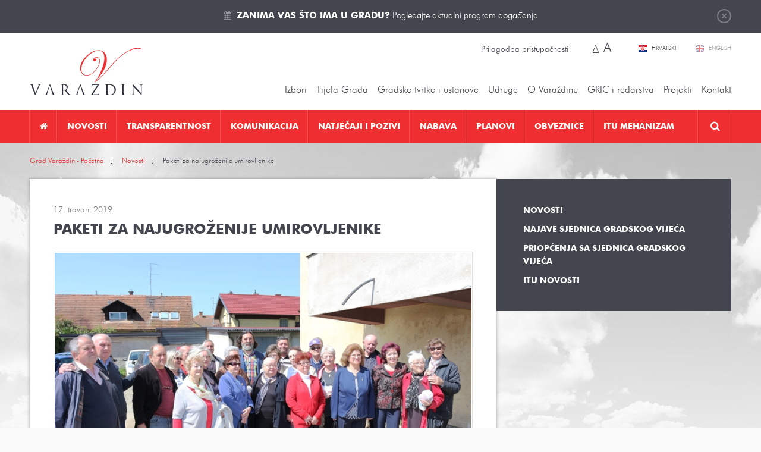

--- FILE ---
content_type: text/html; charset=utf-8
request_url: https://varazdin.hr/novosti/paketi-za-najugrozenije-umirovljenike-7593/
body_size: 15725
content:
<!DOCTYPE html>
<html lang="hr" data-default_lang="hr">
<head>
	<meta charset="utf-8" />
	<link rel="dns-prefetch" href="//www.google-analytics.com">
	<link rel="dns-prefetch" href="//ssl.google-analytics.com">
	<link rel="dns-prefetch" href="//mt0.googleapis.com">
	<link rel="dns-prefetch" href="//mt1.googleapis.com">
	<link rel="shortcut icon" type="image/x-icon" href="/favicon.ico">
	<link rel="apple-touch-icon" href="/apple-touch-icon.png"/>
	<link rel="apple-touch-icon" sizes="72x72" href="/apple-touch-icon-72.png"/>
	<link rel="apple-touch-icon" sizes="114x114" href="/apple-touch-icon-114.png"/>
	<meta name="viewport" content="width=device-width, initial-scale=1.0, maximum-scale=1.0, user-scalable=no" />
	<title>Paketi za najugroženije umirovljenike</title>
		<meta property="og:site_name" content="varazdin.hr"/>
                                    <meta name="description" content="U prostorijama Udruge umirovljenika grada Varaždina gradonačelnik Ivan Čehok danas je podijelio uskrsne pakete varaždinskim umirovljenicima, odnosno predstavnicima pojedinih podružnica udruge umirovljenika." />
            <meta property="og:description" content="U prostorijama Udruge umirovljenika grada Varaždina gradonačelnik Ivan Čehok danas je podijelio uskrsne pakete varaždinskim umirovljenicima, odnosno predstavnicima pojedinih podružnica udruge umirovljenika." />        <meta property="twitter:description" content="U prostorijama Udruge umirovljenika grada Varaždina gradonačelnik Ivan Čehok danas je podijelio uskrsne pakete varaždinskim umirovljenicima, odnosno predstavnicima pojedinih podružnica udruge umirovljenika." />
                    <meta property="og:title" content="Paketi za najugroženije umirovljenike"/>        <meta property="twitter:title" content="Paketi za najugroženije umirovljenike"/>
                <meta property="og:image" content="https://varazdin.hr/upload/publish/7593/uskrspaketi2_5cb7146f10dea.jpg" />        <meta property="twitter:image" content="https://varazdin.hr/upload/publish/7593/uskrspaketi2_5cb7146f10dea.jpg" />
        <link rel="image_src" href="https://varazdin.hr/upload/publish/7593/thumb/uskrspaketi2_5cb7146f10dea_300x800r.jpg" />
                    <meta property="og:type" content="article" />
        <meta name="twitter:card" value="summary" />
        <meta property="article:published_time" itemprop="datePublished" content="2019-04-17" />
                    <meta property="article:section" itemprop="articleSection" content="Novosti" />
                                    <meta property="og:url" content="https://varazdin.hr/novosti/paketi-za-najugrozenije-umirovljenike-7593/" />
    <meta property="twitter:url" content="https://varazdin.hr/novosti/paketi-za-najugrozenije-umirovljenike-7593/" />
                        <link rel="alternate" hreflang="hr" href="https://varazdin.hr/novosti/paketi-za-najugrozenije-umirovljenike-7593/" />
            	<link href="/min/cdd5bbb1d7646f52c20d2821322b049d/%7Cshared%7Cfancybox2%7Cjquery.fancybox.css%2C%7Cshared%7Cjquery-plugins%7Cfullcalendar.css%2C%7Cmedia%7Cstyle.css/" rel="stylesheet">		<link href="//cdnjs.cloudflare.com/ajax/libs/font-awesome/4.5.0/css/font-awesome.min.css" rel="stylesheet" type="text/css" />
	<script src="/upload/min/js_gmodernizr_hr_cdd5bbb1d7646f52c20d2821322b049d.js" ></script>	<script type="text/javascript">
	(function(i,s,o,g,r,a,m){i['GoogleAnalyticsObject']=r;i[r]=i[r]||function(){
	(i[r].q=i[r].q||[]).push(arguments)},i[r].l=1*new Date();a=s.createElement(o),
	m=s.getElementsByTagName(o)[0];a.async=1;a.src=g;m.parentNode.insertBefore(a,m)
	})(window,document,'script','//www.google-analytics.com/analytics.js','ga');

	ga('create', 'UA-31957381-1', 'auto');
	ga('send', 'pageview');
</script>
	</head>

<body class="page-publish-detail page-publish-detail-7593">

<div class="top" id="top">
	<div class="wrapper">
		<a href="javasript:;" class="btn-close">Zatvori</a>
		<i class="fa fa-calendar"></i> <p><a href="https://varazdin.hr/kalendar-dogadanja/" target="_blank"><strong>Zanima vas što ima u gradu?</strong> Pogledajte aktualni program događanja</a></p>
	</div>
</div>

<header class="header">
	<div class="pos-r wrapper">
		<a href="https://varazdin.hr/" class="logo"></a>

		<div class="change-style">
						<a class="btn-set-style" href="?sitestyle=light" rel="nofollow">Prilagodba pristupačnosti</a>

			<span class="change-font-size">
								<a class="btn-set-font-size btn-set-font-size-normal active" href="?sitestyle=normal" rel="nofollow" title="Najmanja veličina teksta">A</a>

								<a class="btn-set-font-size btn-set-font-size-big" href="?sitestyle=normal_big" rel="nofollow" title="Najveća veličina teksta">A</a>
			</span>
		</div>

		<div class="lang">
							<a href="/" class="hr active" title="Hrvatski">
					Hrvatski				</a>
							<a href="/en/" class="en" title="English">
					English				</a>
					</div>
		<ul class="top-nav">
									<li class="has-children nolink"><a href="javascript:;" title="Izbori"  >Izbori</a><ul><li class=" "><a href="/lokalni-izbori-2025/" title="Lokalni izbori 2025."  >Lokalni izbori 2025.</a></li><li class=" "><a href="/izbori-predsjednik-rh-2024/" title="Izbori za predsjednika RH 2024"  >Izbori za predsjednika RH 2024</a></li><li class=" "><a href="/izbori-eu-parlament-2024/" title="Izbori za EU parlament 2024."  >Izbori za EU parlament 2024.</a></li><li class=" "><a href="/izbori-zastupnike-hrvatski-sabor-2024/" title="Izbori za zastupnike u Hrvatski sabor 2024."  >Izbori za zastupnike u Hrvatski sabor 2024.</a></li><li class=" "><a href="/prijevremeni-izbori-izbor-clanova-gradskog-vijeca-2023/" title="Prijevremeni izbori za izbor članova Gradskog vijeća 2023."  >Prijevremeni izbori za izbor članova Gradskog vijeća 2023.</a></li><li class=" "><a href="/izbori-vijeca-i-predstavnike-nacionalnih-manjina-2023/" title="Izbori za vijeća i predstavnike nacionalnih manjina 2023."  >Izbori za vijeća i predstavnike nacionalnih manjina 2023.</a></li><li class=" "><a href="/lokalni-izbori-2021/" title="Lokalni izbori 2021. "  >Lokalni izbori 2021. </a></li><li class=" "><a href="/izbori-zastupnike-hrvatski-sabor-2020/" title="Izbori za zastupnike u Hrvatski sabor 2020."  >Izbori za zastupnike u Hrvatski sabor 2020.</a></li><li class="has-children "><a href="/izbori-vijeca-mjesnih-odbora-5-svibnja-2019/" title="Izbori za vijeća mjesnih odbora 5. svibnja 2019."  >Izbori za vijeća mjesnih odbora 5. svibnja 2019.</a><ul><li class=" "><a href="/obv-upute-obrasci/" title="Obvezatne upute i obrasci"  >Obvezatne upute i Obrasci</a></li><li class=" "><a href="/kandidiranje/" title="Kandidiranje"  >Kandidiranje</a></li><li class=" "><a href="/rezultati/" title="Rezultati"  >Rezultati</a></li></ul>
</li><li class=" "><a href="/izbori-eu-2019/" title="Izbori EU 2019"  >Izbori za EU parlament 2019.</a></li><li class=" "><a href="/izbori-manjine-2019/" title="Izbori za manjine 2019"  >Izbori za vijeća i predstavnike nacionalnih manjina 2019.</a></li><li class="has-children "><a href="/loklani-izbori-2017/" title="Lokalni izbori 2017. "  >Lokalni izbori 2017. </a><ul><li class=" "><a href="/predizborne-aktivnosti/" title="Predizborne aktivnosti"  >Predizborne aktivnosti</a></li></ul>
</li><li class=" "><a href="/izbori-zastupnike-hrvatski-sabor-2016/" title="Izbori za zastupnike u Hrvatski sabor 2016."  >Izbori za zastupnike u Hrvatski sabor 2016.</a></li><li class=" "><a href="/izbori-za-zastupnike-hrvatski-sabor-2015/" title="Izbori za zastupnike u Hrvatski sabor 2015."  >Izbori za zastupnike u Hrvatski sabor 2015.</a></li><li class="has-children "><a href="/izbori-za-vijeca-predstavnike-nacionalnih-manjina/" title="Izbori za vijeća i predstavnike nacionalnih manjina"  >Izbori za vijeća i predstavnike nacionalnih manjina</a><ul><li class=" "><a href="/kandidacijske-liste/" title="Kandidacijske liste"  >Kandidacijske liste</a></li></ul>
</li><li class=" "><a href="/izbori-vijeca-mjesnih-odbora-31-svibnja-2015/" title="Izbori za vijeća mjesnih odbora 31. svibnja 2015."  >Izbori za vijeća mjesnih odbora 31. svibnja 2015.</a></li><li class=" "><a href="/izbori-predsjednik-rh-2015-2020/" title="Izbori za predsjednika RH 2015.-2020."  >Izbori za predsjednika RH 2015.-2020.</a></li></ul>
</li><li class="has-children nolink"><a href="javascript:;" title="Tijela Grada"  >Tijela Grada</a><ul><li class="has-children "><a href="/gradonacelnik/" title="Gradonačelnik Grada Varaždina"  >Gradonačelnik</a><ul><li class="has-children "><a href="/savjetodavna-tijela-gradonacelnika/" title="Savjetodavna tijela gradonačelnika"  >Savjetodavna tijela gradonačelnika</a><ul><li class=" "><a href="/vijece-prevencija-kriminaliteta/" title="Vijeće za prevenciju kriminaliteta"  >Vijeće za prevenciju kriminaliteta</a></li><li class=" "><a href="/kulturno-vijece/" title="Kulturno vijeće"  >Kulturno vijeće</a></li><li class=" "><a href="/kulturno-vijece-u-mandatu-2021-2025/" title="Kulturno vijeće u mandatu 2021. - 2025."  >Kulturno vijeće u mandatu 2021. - 2025.</a></li></ul>
</li><li class=" "><a href="/katalog-akata-gradonacelnika/" title="Katalog akata gradonačelnika"  >Katalog akata gradonačelnika</a></li><li class=" "><a href="/izvjesca-o-radu-gradonacelnika/" title="Izvješća o radu gradonačelnika"  >Izvješća o radu gradonačelnika</a></li><li class=" "><a href="/javna-nabava-profil-grada-varazdina/" title="Javna nabava - Profil Grada Varaždina"  >Javna nabava - Profil Grada Varaždina</a></li><li class=" "><a href="/gradonacelnici-varazdina-od-1964/" title="Gradonačelnici Varaždina od 1964."  >Gradonačelnici Varaždina od 1964.</a></li></ul>
</li><li class=" "><a href="/zamjenik-gradonacelnika/" title="Zamjenik gradonačelnika"  >Zamjenik gradonačelnika</a></li><li class="has-children "><a href="/upravni-odjeli/" title="Upravni odjeli Grada Varaždina"  >Upravna tijela </a><ul><li class=" "><a href="/odjel-unutarnju-reviziju/" title="Odjel za unutarnju reviziju"  >Odjel za unutarnju reviziju</a></li><li class="has-children "><a href="/upravni-odjel-za-poslove-gradonacelnika-gradskog-vijeca/" title="Upravni odjel za poslove gradonačelnika i Gradskog vijeća"  >Upravni odjel za poslove gradonačelnika i Gradskog vijeća</a><ul><li class=" "><a href="/sustav-civilne-zastite/" title="Sustav civilne zaštite"  >Sustav civilne zaštite</a></li><li class=" "><a href="/zastita-od-pozara/" title="Zaštita od požara"  >Zaštita od požara</a></li></ul>
</li><li class=" "><a href="/financije-proracun-javna-nabava/" title="Upravni odjel za financije, proračun i javnu nabavu"  >Upravni odjel za financije, proračun i javnu nabavu</a></li><li class="has-children "><a href="/upravni-odjel-gradnju-i-komunalno-gospodarstvo/" title="Upravni odjel za gradnju i komunalno gospodarstvo"  >Upravni odjel za gradnju i komunalno gospodarstvo</a><ul><li class=" "><a href="/korisne-poveznice-graditeljstvo/" title="Korisne poveznice za graditeljstvo"  >Korisne poveznice za graditeljstvo</a></li><li class=" "><a href="/propisi-iz-podrucja-gradnje-i-prostornog-uredenja/" title="Propisi iz područja gradnje i prostornog uređenja"  >Propisi iz područja gradnje i prostornog uređenja</a></li></ul>
</li><li class="has-children "><a href="/upravni-odjel-gospodarske-djelatnosti/" title="Upravni odjel za gospodarske djelatnosti"  >Upravni odjel za gospodarske djelatnosti</a><ul><li class=" "><a href="/korisne-poveznice-gospodarstvo/" title="Korisne poveznice za gospodarstvo"  >Korisne poveznice za gospodarstvo</a></li></ul>
</li><li class="has-children "><a href="/upravni-odjel-drustvene-djelatnosti/" title="Upravni odjel za društvene djelatnosti"  >Upravni odjel za društvene djelatnosti</a><ul><li class=" "><a href="/javne-potrebe-socijalnoj-skrbi/" title="Javne potrebe u socijalnoj skrbi"  >Javne potrebe u socijalnoj skrbi</a></li></ul>
</li></ul>
</li><li class="has-children "><a href="https://varazdin.hr/sjednice-gradskog-vijeca/vijecnici/" title="Vijećnici, sjednice, materijali, tijela, statut i poslovnik Gradskog vijeća"  >Gradsko vijeće</a><ul><li class="has-children "><a href="https://varazdin.hr/sjednice-gradskog-vijeca/vijecnici/" title="Gradsko vijeće 2025.-2029."  >Gradsko vijeće 2025.-2029.</a><ul><li class=" "><a href="https://varazdin.hr/sjednice-gradskog-vijeca/" title="Sjednice - cjelovite informacije o sjednicama Gradskog vijeća 2025.-2029."  >Sjednice - cjelovite informacije o sjednicama Gradskog vijeća 2025.-2029.</a></li><li class=" "><a href="/materijali-sjednice-gradskog-vijeca-2025-2029/" title="Materijali za sjednice Gradskog vijeća 2025.-2029."  >Materijali za sjednice Gradskog vijeća 2025.-2029.</a></li><li class=" "><a href="/zapisnici-zakljucci-i-odluke-sa-sjednica-gradskog-vijeca-2025-2029/" title="Zapisnici, zaključci i odluke sa sjednica Gradskog vijeća 2025.-2029."  >Zapisnici, zaključci i odluke sa sjednica Gradskog vijeća 2025.-2029.</a></li><li class=" "><a href="/sjednice-gradskog-vijeca/pitanja-gradskog-vijeca/" title="Pitanja članova Gradskog vijeća"  >Pitanja članova Gradskog vijeća</a></li><li class=" "><a href="/radna-tijela-gradskog-vijeca-2025-2029/" title="Radna tijela Gradskog vijeća 2025. - 2029."  >Radna tijela Gradskog vijeća 2025. - 2029.</a></li><li class=" "><a href="/financijski-izvjestaji-clanova-gradskog-vijeca-2025-2029/" title="Financijski izvještaji članova Gradskog vijeća 2025.-2029."  >Financijski izvještaji članova Gradskog vijeća 2025.-2029.</a></li></ul>
</li><li class="has-children "><a href="https://varazdin.hr/sjednice-gradskog-vijeca/vijecnici/" title="Gradsko vijeće 2023. - 2025."  >Gradsko vijeće 2023. - 2025.</a><ul><li class=" "><a href="https://varazdin.hr/sjednice-gradskog-vijeca/" title="Sjednice - cjelovite informacije o sjednicama Gradskog vijeća 2023.-2025."  >Sjednice - cjelovite informacije o sjednicama Gradskog vijeća 2023.-2025.</a></li><li class=" "><a href="/materijali-sjednice-gradskog-vijeca-2023-2025/" title="Materijali za sjednice Gradskog vijeća 2023.-2025."  >Materijali za sjednice Gradskog vijeća 2023.-2025.</a></li><li class=" "><a href="/zapisnici-zakljucci-i-odluke-sa-sjednica-gradskog-vijeca-2023-2025/" title="Zapisnici, zaključci i odluke sa sjednica Gradskog vijeća 2023.-2025."  >Zapisnici, zaključci i odluke sa sjednica Gradskog vijeća 2023.-2025.</a></li><li class=" "><a href="/sjednice-gradskog-vijeca/pitanja-gradskog-vijeca/" title="Pitanja članova Gradskog vijeća"  >Pitanja članova Gradskog vijeća</a></li><li class=" "><a href="/radna-tijela-gradskog-vijeca-2023-2025/" title="Radna tijela Gradskog vijeća 2023. - 2025."  >Radna tijela Gradskog vijeća 2023. - 2025.</a></li><li class=" "><a href="/financijski-izvjestaji-clanova-gradskog-vijeca-2023-2025/" title="Financijski izvještaji članova Gradskog vijeća 2023.-2025."  >Financijski izvještaji članova Gradskog vijeća 2023.-2025.</a></li></ul>
</li><li class=" "><a href="/statut-grada-varazdina/" title="Statut Grada Varaždina"  >Statut Grada Varaždina</a></li><li class="has-children "><a href="/poslovnik-o-radu-gradskog-vijeca/" title="Poslovnik o radu Gradskog vijeća"  >Poslovnik o radu Gradskog vijeća</a><ul><li class=" "><a href="/javnost-rada-gradskog-vijeca/" title="Javnost rada Gradskog vijeća"  >Javnost rada Gradskog vijeća</a></li></ul>
</li><li class=" "><a href="/kodeks-ponasanja-clanova-gradskog-vijeca-grada-varazdina/" title="Kodeks ponašanja članova Gradskog vijeća Grada Varaždina"  >Kodeks ponašanja članova Gradskog vijeća Grada Varaždina</a></li><li class=" "><a href="https://glasila.hr/glasila/sluzbeni-vjesnik-grada-varazdina-4" title="Službeni vjesnik Grada Varaždina"  target="_blank">Službeni vjesnik Grada Varaždina</a></li><li class=" "><a href="/radna-tijela-gradskog-vijeca/" title="Radna tijela Gradskog vijeća"  >Radna tijela Gradskog vijeća</a></li><li class=" "><a href="/savjetodavna-tijela-gradskog-vijeca/" title="Savjetodavna tijela Gradskog vijeća"  >Savjetodavna tijela Gradskog vijeća</a></li><li class=" "><a href="/gradsko-vijece-katalog-akata/" title="Katalog akata Gradskog vijeća"  >Katalog akata Gradskog vijeća</a></li><li class=" "><a href="/financijski-izvjestaji-clanova-gradskog-vijeca/" title="Financijski izvještaji članova Gradskog vijeća"  >Financijski izvještaji članova Gradskog vijeća</a></li><li class="has-children "><a href="/povjerenica-vlade-republike-hrvatske/" title="Povjerenica Vlade Republike Hrvatske 2023."  >Povjerenica Vlade Republike Hrvatske 2023.</a><ul><li class=" "><a href="/akti-povjerenice-vlade-rh/" title="Akti povjerenice Vlade RH"  >Akti povjerenice Vlade RH</a></li></ul>
</li><li class="has-children "><a href="/gradsko-vijece-mandatu-od-2021-2023-godine/" title="Gradsko vijeće 2021. - 2023. godine"  >Gradsko vijeće 2021. - 2023. godine</a><ul><li class=" "><a href="/sjednice-gradskog-vijeca-mandatu-2021_2023/" title="Sjednice - cjelovite informacije o sjednicama Gradskog vijeća 2021.-2023."  >Sjednice - cjelovite informacije o sjednicama Gradskog vijeća 2021.-2023.</a></li><li class=" "><a href="/materijali-sjednice-gradskog-vijeca-mandatu-2021-2023/" title="Materijali za sjednice Gradskog vijeća 2021.-2023."  >Materijali za sjednice Gradskog vijeća 2021.-2023.</a></li><li class=" "><a href="/zapisnici-zakljucci-i-odluke-sa-sjednica-gradskog-vijeca-mandatu-2021-2023/" title="Zapisnici, zaključci i odluke sa sjednica Gradskog vijeća 2021.-2023."  >Zapisnici, zaključci i odluke sa sjednica Gradskog vijeća 2021.-2023.</a></li><li class=" "><a href="/pitanja-clanova-gradskog-vijeca-2021-2023/" title="Pitanja članova Gradskog vijeća 2021. - 2023."  >Pitanja članova Gradskog vijeća 2021. - 2023.</a></li><li class=" "><a href="/radna-tijela-gradskog-vijeca-2021-2023/" title="Radna tijela Gradskog vijeća 2021. - 2023."  >Radna tijela Gradskog vijeća 2021. - 2023.</a></li></ul>
</li><li class="has-children "><a href="/gradsko-vijece-mandatu-od-2017-2021-godine/" title="Gradsko vijeće u mandatu od 2017. - 2021. godine"  >Gradsko vijeće u mandatu od 2017. - 2021. godine</a><ul><li class=" "><a href="/sjednice-gradskog-vijeca-mandatu-2017_2021/" title="Sjednice Gradskog vijeća u mandatu 2017.-2021."  >Sjednice - cjelovite informacije o sjednicama Gradskog vijeća u mandatu 2017.-2021.</a></li><li class=" "><a href="/materijali-sjednice-gradskog-vijeca-mandatu-2017-2021/" title="Materijali za sjednice Gradskog vijeća u mandatu 2017.-2021."  >Materijali za sjednice Gradskog vijeća u mandatu 2017.-2021.</a></li><li class=" "><a href="/zapisnici-zakljucci-i-odluke-sa-sjednica-gradskog-vijeca-mandatu-2017-2021/" title="Zapisnici, zaključci i odluke sa sjednica Gradskog vijeća u mandatu 2017.-2021."  >Zapisnici, zaključci i odluke sa sjednica Gradskog vijeća u mandatu 2017.-2021.</a></li><li class=" "><a href="/radna-tijela-gradskog-vijeca-mandatu-2017-2021/" title="Radna tijela Gradskog vijeća u mandatu 2017.-2021."  >Radna tijela Gradskog vijeća u mandatu 2017.-2021.</a></li></ul>
</li><li class="has-children "><a href="/gradsko-vijece-mandatu-od-2013-2017-godine/" title="Gradsko vijeće u mandatu od 2013. - 2017. godine"  >Gradsko vijeće u mandatu od 2013. - 2017. godine</a><ul><li class=" "><a href="/sjednice-gradskog-vijeca-mandatu-2013_2017/" title="Sjednice Gradskog vijeća u mandatu 2013.-2017."  >Sjednice - cjelovite informacije o sjednicama Gradskog vijeća u mandatu 2013.-2017.</a></li><li class=" "><a href="/materijali-sjednice-gradskog-vijeca-mandatu-2013-2017/" title="Materijali za sjednice Gradskog vijeća u mandatu 2013.-2017."  >Materijali za sjednice Gradskog vijeća u mandatu 2013.-2017.</a></li><li class=" "><a href="/zapisnici-zakljucci-i-odluke-sa-sjednica-gradskog-vijeca-mandatu-2013-2017/" title="Zapisnici, zaključci i odluke sa sjednica Gradskog vijeća u mandatu 2013.-2017."  >Zapisnici, zaključci i odluke sa sjednica Gradskog vijeća u mandatu 2013.-2017.</a></li><li class=" "><a href="/radna-tijela-gradskog-vijeca-mandatu-2013-2017/" title="Radna tijela Gradskog vijeća u mandatu 2013.-2017."  >Radna tijela Gradskog vijeća u mandatu 2013.-2017.</a></li></ul>
</li></ul>
</li><li class="has-children "><a href="/savjet-mladih-grada-varazdina/" title="Savjet mladih Grada Varaždina"  >Savjet mladih</a><ul><li class=" "><a href="/savjet-mladih-2025-2028/" title="Savjet mladih 2025-2028"  >Savjet mladih 2025-2028</a></li><li class=" "><a href="/savjet-mladih-2024-2025/" title="Savjet mladih 2024-2025"  >Savjet mladih 2024-2025</a></li><li class=" "><a href="/savjet-mladih-2021-2024/" title="Savjet mladih 2021-2024"  >Savjet mladih 2021-2024</a></li><li class=" "><a href="/savjet-mladih-2017-2020/" title="Savjet mladih 2017-2020"  >Savjet mladih 2017-2020</a></li><li class=" "><a href="/savjet-mladih-grada-varazdina-2014-2017/" title="Savjet mladih Grada Varaždina 2014-2017"  >Savjet mladih Grada Varaždina 2014-2017</a></li></ul>
</li><li class="has-children "><a href="/nacionalne-manjine/" title="Nacionalne manjine"  >Nacionalne manjine</a><ul><li class=" "><a href="/srpska-nacionalna-manjina/" title="Srpska nacionalna manjina"  >Srpska nacionalna manjina</a></li><li class=" "><a href="/albanska-nacionalna-manjina/" title="Albanska nacionalna manjina"  >Albanska nacionalna manjina</a></li></ul>
</li><li class=" "><a href="/zakoni-djelokrug-rada/" title="Zakoni - djelokrug rada"  >Zakoni - djelokrug rada</a></li><li class=" "><a href="/podaci-grad-varazdin/" title="Podaci o Gradu Varaždinu"  >Podaci o Gradu Varaždinu</a></li></ul>
</li><li class="has-children nolink"><a href="javascript:;" title="Gradske tvrtke"  >Gradske tvrtke i ustanove</a><ul><li class="has-children "><a href="/gradske-tvrtke/" title="Gradske tvrtke"  >Gradske tvrtke</a><ul><li class=" "><a href="/aquacity-doo/" title="Aquacity d.o.o."  >Aquacity d.o.o.</a></li><li class=" "><a href="/cistoca-doo/" title="Čistoća d.o.o."  >Čistoća d.o.o.</a></li><li class=" "><a href="/gradska-trznica-doo-varazdin/" title="Gradska tržnica d.o.o."  >Gradska tržnica d.o.o.</a></li><li class=" "><a href="/parkovi-dd/" title="Parkovi d.o.o. Varaždin"  >Parkovi d.o.o. Varaždin</a></li><li class=" "><a href="/razvojna-agencija-sjever-dan-doo/" title="Razvojna agencija Sjever DAN d.o.o."  >Razvojna agencija Sjever DAN d.o.o.</a></li><li class=" "><a href="/tehnoloski-park-doo-varazdin/" title="Tehnološki park Varaždin d.o.o."  >Tehnološki park Varaždin d.o.o.</a></li><li class=" "><a href="/termoplin-dd-varazdin/" title="Termoplin d.d."  >Termoplin d.d.</a></li><li class=" "><a href="/varazdin-airport-doo/" title="Varaždin Airport d.o.o."  >Varaždin Airport d.o.o.</a></li><li class=" "><a href="/varazdinske-vijesti-dd/" title="Varaždinske vijesti d.d."  >Varaždinske vijesti d.d.</a></li><li class=" "><a href="/varkom-dd/" title="Varkom d.o.o."  >Varkom d.o.o.</a></li><li class=" "><a href="/vartop-doo/" title="Vartop d.o.o."  >Vartop d.o.o.</a></li><li class=" "><a href="/zona-sjever-doo/" title="Zona Sjever d.o.o."  >Zona Sjever d.o.o.</a></li></ul>
</li><li class="has-children "><a href="/gradske-ustanove/" title="Gradske ustanove"  >Gradske ustanove</a><ul><li class=" "><a href="/djecji-vrtic-varazdin/" title="Dječji vrtić Varaždin"  >Dječji vrtić Varaždin</a></li><li class=" "><a href="/gradska-knjiznica-i-citaonica-metel-ozegovic-varazdin/" title="Gradska knjižnica i čitaonica "Metel Ožegović" Varaždin"  >Gradska knjižnica i čitaonica "Metel Ožegović" Varaždin</a></li><li class=" "><a href="/gradski-muzej-varazdin/" title="Gradski muzej Varaždin"  >Gradski muzej Varaždin</a></li><li class=" "><a href="/gradski-bazeni-varazdin/" title="Javna ustanova Gradski bazeni Varaždin"  >Javna ustanova Gradski bazeni Varaždin</a></li><li class=" "><a href="/javna-ustanova-gradski-stanovi-varazdin/" title="Javna ustanova Gradski stanovi Varaždin"  >Javna ustanova Gradski stanovi Varaždin</a></li><li class=" "><a href="/hnk-varazdinu/" title="HNK u Varaždinu"  >HNK u Varaždinu</a></li><li class=" "><a href="/javna-vatrogasna-postrojba-grada-varazdina/" title="Javna vatrogasna postrojba Grada Varaždina"  >Javna vatrogasna postrojba Grada Varaždina</a></li><li class=" "><a href="/koncertni-ured-varazdin/" title="Koncertni ured Varaždin"  >Koncertni ured Varaždin</a></li><li class=" "><a href="/pucko-otvoreno-uciliste/" title="Pučko otvoreno učilište Varaždin"  >Pučko otvoreno učilište Varaždin</a></li><li class=" "><a href="/ustanova-regionalna-energetska-agencija-sjever/" title="Ustanova Regionalna Energetska Agencija Sjever"  >Ustanova Regionalna Energetska Agencija Sjever</a></li><li class=" "><a href="/centar-pruzanje-usluga-zajednici-varazdin/" title="Centar za pružanje usluga u zajednici Varaždin"  >Centar za pružanje usluga u zajednici Varaždin</a></li><li class=" "><a href="/dom-zrtve-obiteljskog-nasilja-utociste-sv-nikola-varazdin/" title="Dom za žrtve obiteljskog nasilja „Utočište Sv. Nikola“ Varaždin"  >Dom za žrtve obiteljskog nasilja „Utočište Sv. Nikola“ Varaždin</a></li></ul>
</li><li class="has-children "><a href="/zaklade/" title="Zaklade"  >Zaklade</a><ul><li class=" "><a href="/zaklada-solidarnosti-grada-varazdina/" title="Zaklada solidarnosti Grada Varaždina"  >Zaklada solidarnosti Grada Varaždina</a><ul><li class=" "><a href="/dokumenti/" title="Dokumenti"  >Dokumenti</a></li><li class=" "><a href="/postupak-dodjelu-novcanih-i-drugih-pomoci/" title="Postupak za dodjelu novčanih i drugih pomoći"  >Postupak za dodjelu novčanih i drugih pomoći</a></li></ul>
</li><li class=" "><a href="/zaklada-sport/" title="Zaklada za sport"  >Zaklada za sport</a></li></ul>
</li></ul>
</li><li class="has-children "><a href="/udruge/" title="Udruge"  >Udruge</a><ul><li class="has-children "><a href="/udruge-kulturi/" title="Udruge u kulturi"  >Udruge u kulturi</a><ul><li class=" "><a href="/centar-tradicijske-kulture/" title="Centar tradicijske kulture"  >Centar tradicijske kulture</a></li><li class=" "><a href="/kerameikon/" title="Kerameikon"  >Kerameikon</a></li><li class=" "><a href="/mazoretkinje/" title="Varaždinske mažoretkinje"  >Varaždinske mažoretkinje</a></li><li class=" "><a href="/vanima/" title="Filmsko-kreativni studio VANIMA"  >Filmsko-kreativni studio VANIMA</a></li><li class=" "><a href="/varazdinski-folklorni-ansambl/" title="Varaždinski folklorni ansambl "  >Varaždinski folklorni ansambl </a></li><li class=" "><a href="/kud-hrvatskih-zeljeznica-varazdin/" title="KUD Hrvatskih željeznica Varaždin"  >KUD Hrvatskih željeznica Varaždin</a></li><li class=" "><a href="/ogd-varazdin/" title="Varaždinsko obrtničko glazbeno društvo - VOGD"  >Varaždinsko obrtničko glazbeno društvo - VOGD</a></li><li class=" "><a href="/drustvo-povjesnicara-grada-varazdina-i-varazdinske-zupanije/" title="Društvo povjesničara grada Varaždina i Varaždinske županije"  >Društvo povjesničara grada Varaždina i Varaždinske županije</a></li><li class=" "><a href="/varazdinski-komorni-orkestar/" title="Varaždinski komorni orkestar"  >Varaždinski komorni orkestar</a></li><li class=" "><a href="/varazdinski-tamburaski-orkestar/" title="Varaždinski tamburaški orkestar"  >Varaždinski tamburaški orkestar</a></li><li class=" "><a href="/udruga-muzej-andela/" title="Udruga Muzej anđela"  >Udruga Muzej anđela</a></li><li class=" "><a href="/kapela-paulina-warasdin/" title=" Kapela Paulina Warasdin"  > Kapela Paulina Warasdin</a></li></ul>
</li><li class="has-children "><a href="/udruge-tehnicke-kulture/" title="Udruge tehničke kulture"  >Udruge tehničke kulture</a><ul><li class=" "><a href="/drustvo-arhitekata-varazdin/" title="Društvo arhitekata Varaždin"  >Društvo arhitekata Varaždin</a></li><li class=" "><a href="/foto-klub-sloboda-varazdin/" title="Foto-klub "Sloboda" Varaždin"  >Foto-klub "Sloboda" Varaždin</a></li></ul>
</li><li class=" "><a href="/ekoloske-udruge/" title="Ekološke udruge"  >Ekološke udruge</a></li><li class="has-children "><a href="/humanitarne-i-udruge-zdravstvu/" title="Humanitarne i udruge u zdravstvu"  >Humanitarne i udruge u zdravstvu</a><ul><li class=" "><a href="/udruga-dragovoljaca-i-veterana-domovinskog-rata/" title="Udruga dragovoljaca i veterana domovinskog rata"  >Udruga dragovoljaca i veterana domovinskog rata</a></li></ul>
</li><li class=" "><a href="/sportske-udruge/" title="Sportske udruge"  >Sportske udruge</a></li><li class=" "><a href="/udruge-odgoju-i-obrazovanju/" title="Udruge u odgoju i obrazovanju"  >Udruge u odgoju i obrazovanju</a></li><li class=" "><a href="/udruge-mladih/" title="Udruge mladih"  >Udruge mladih</a></li></ul>
</li><li class="has-children nolink"><a href="javascript:;" title="O Varaždinu"  >O Varaždinu</a><ul><li class="has-children "><a href="/povijest-varazdina/" title="Povijest Varaždina"  >Povijest</a><ul><li class=" "><a href="/varazdin-kroz-povijest/" title="Izgled Varaždina kroz povijest"  >Izgled Varaždina kroz povijest</a></li><li class=" "><a href="/povijest-gradski-grb/" title="Povijest i gradski grb"  >Povijest i gradski grb</a></li><li class=" "><a href="/gradonacelnici-varazdina-od-1964/" title="Gradonačelnici Varaždina od 1964."  >Gradonačelnici Varaždina od 1964.</a></li></ul>
</li><li class=" "><a href="/zemljopisni-polozaj-varazdina/" title="Zemljopisni položaj Varaždina"  >Zemljopisni položaj</a></li><li class=" "><a href="/znamenitosti/" title="Znamenitosti"  >Znamenitosti</a></li><li class="has-children "><a href="/kultura/" title="Kultura"  >Kultura</a><ul><li class=" "><a href="/programske-knjizice/" title="Programske knjižice"  >Programske knjižice</a></li></ul>
</li><li class="has-children "><a href="/sport/" title="Sport"  >Sport</a><ul><li class=" "><a href="/sportske-gradevine-grada-varazdina/" title="Sportske građevine Grada Varaždina"  >Sportske građevine Grada Varaždina</a></li><li class=" "><a href="/medunarodne-sportske-priredbe-koje-se-tradicionalno-odrzavaju-varazdinu/" title="Međunarodne sportske priredbe koje se tradicionalno održavaju u Varaždinu"  >Međunarodne sportske priredbe koje se tradicionalno održavaju u Varaždinu</a></li><li class=" "><a href="/medunarodne-utakmice-odrzane-varazdinu/" title="Međunarodne utakmice održane u Varaždinu"  >Međunarodne utakmice održane u Varaždinu</a></li><li class=" "><a href="/europska-i-svjetska-prvenstva-odrzana-varazdinu/" title="Europska i svjetska prvenstva održana u Varaždinu"  >Europska i svjetska prvenstva održana u Varaždinu</a></li><li class=" "><a href="/zakoni-podzakonski-akti-i-dokumenti/" title="Zakoni, podzakonski akti i dokumenti"  >Zakoni, podzakonski akti i dokumenti</a></li><li class=" "><a href="/korisne-poveznice-sport/" title="Korisne poveznice za sport"  >Korisne poveznice za sport</a></li></ul>
</li><li class="has-children "><a href="/turizam/" title="Turizam"  >Turizam</a><ul><li class=" "><a href="/znacajni-dokumenti-turizam/" title="Značajni dokumenti turizam"  >Značajni dokumenti za turizam</a></li><li class=" "><a href="/znacajne-turisticke-manifestacije/" title="Značajne turističke manifestacije"  >Značajne turističke manifestacije</a></li><li class=" "><a href="/aktualna-dogadanja-turizmu/" title="Aktualna događanja u turizmu"  >Aktualna događanja u turizmu</a></li><li class=" "><a href="/smjestaj/" title="Smještaj za turiste"  >Smještaj za turiste</a></li><li class=" "><a href="/ugostiteljska-ponuda/" title="Ugostiteljska ponuda"  >Ugostiteljska ponuda</a></li><li class=" "><a href="/brosure/" title="Brošure"  >Brošure</a></li><li class=" "><a href="/potporni-subjekti-i-institucije-turizmu/" title="Potporni subjekti i institucije u turizmu"  >Potporni subjekti i institucije u turizmu</a></li><li class=" "><a href="/korisne-poveznice-turizam/" title="Korisne poveznice za turizam"  >Korisne poveznice za turizam</a></li><li class=" "><a href="/varazdinske-turisticke-agencije-i-vodici/" title="Varaždinske turističke agencije i vodiči"  >Varaždinske turističke agencije i vodiči</a></li></ul>
</li><li class="has-children "><a href="/gospodarstvo/" title="Gospodarstvo"  >Gospodarstvo</a><ul><li class=" "><a href="/korisne-poveznice-gospodarstvo/" title="Korisne poveznice za gospodarstvo"  >Korisne poveznice za gospodarstvo</a></li><li class="has-children "><a href="javascript:;" title="Gradske tvrtke"  >Gradske tvrtke</a><ul><li class=" "><a href="/razvojna-agencija-sjever-dan-doo/" title="Razvojna agencija sjever DAN d.o.o."  >Razvojna agencija sjever DAN d.o.o.</a></li><li class=" "><a href="/gradska-trznica-doo-varazdin/" title="Gradska tržnica d.o.o. Varaždin"  >Gradska tržnica d.o.o. Varaždin</a></li><li class=" "><a href="/tehnoloski-park-doo-varazdin/" title="Tehnološki park d.o.o. Varaždin"  >Tehnološki park d.o.o. Varaždin</a></li><li class=" "><a href="/zona-sjever-doo/" title="Zona Sjever d.o.o."  >Zona Sjever d.o.o.</a></li><li class=" "><a href="/aquacity-doo/" title="Aquacity d.o.o."  >Aquacity d.o.o.</a></li></ul>
</li><li class="has-children "><a href="javascript:;" title="Gradske ustanove"  >Gradske ustanove</a><ul><li class=" "><a href="/ustanova-regionalna-energetska-agencija-sjever/" title="Regionalna Energetska Agencija Sjever"  >Regionalna Energetska Agencija Sjever</a></li></ul>
</li></ul>
</li><li class="has-children "><a href="/socijalna-skrb/" title="Socijalna skrb"  >Socijalna skrb</a><ul><li class=" "><a href="/ustanove-socijalne-skrbi/" title="Ustanove socijalne skrbi"  >Ustanove socijalne skrbi</a></li></ul>
</li><li class="has-children "><a href="/zivot-varazdinu/" title="Život u Varaždinu"  >Život u Varaždinu</a><ul><li class="has-children "><a href="/djeca/" title="Djeca"  >Djeca</a><ul><li class=" "><a href="/grad-varazdin-prijatelj-djece/" title="Grad Varaždin prijatelj djece"  >Grad Varaždin prijatelj djece</a></li><li class=" "><a href="/djecji-participativni-proracun/" title="Dječji participativni proračun"  >Dječji participativni proračun</a></li><li class=" "><a href="/predskolski-odgoj/" title="Predškolski odgoj"  >Predškolski odgoj</a></li><li class=" "><a href="/osnovno-skolstvo/" title="Osnovno školstvo"  >Osnovno školstvo</a></li></ul>
</li><li class="has-children "><a href="/mladi/" title="Mladi"  >Mladi</a><ul><li class=" "><a href="/grad-mlade/" title="Grad za mlade"  >Grad za mlade</a></li><li class=" "><a href="/savjet-mladih-grada-varazdina/" title="Savjet mladih Grada Varaždina"  >Savjet mladih Grada Varaždina</a></li><li class=" "><a href="/gradski-program-mlade/" title="Gradski program za mlade"  >Gradski program za mlade</a></li><li class=" "><a href="/participativni-proracun-mlade/" title="Participativni proračun za mlade"  >Participativni proračun za mlade</a></li><li class=" "><a href="/visoko-skolstvo/" title="Visoko školstvo"  >Visoko školstvo</a></li></ul>
</li><li class="has-children "><a href="/treca-dob/" title="Treća dob"  >Treća dob</a><ul><li class=" "><a href="/dnevni-centar/" title="Dnevni centar"  >Dnevni centar</a></li></ul>
</li></ul>
</li><li class="has-children "><a href="/varazdin-eu/" title="Varaždin i EU"  >Varaždin i EU</a><ul><li class=" "><a href="/http/varazdinhr/admin/cms/page/form/363/" title="Europa za građane"  >Europa za građane</a></li></ul>
</li><li class=" "><a href="/clanstva/" title="Varaždin i članstva"  >Varaždin i članstva</a></li><li class="has-children "><a href="/varazdin-u-brojkama/" title="Varaždin u brojkama"  >Varaždin u brojkama</a><ul><li class=" "><a href="/popis-stanovnistva-2011/" title="Popis stanovništva 2011."  >Popis stanovništva 2011.</a></li><li class=" "><a href="/popis-ulica/" title="Popis ulica"  >Popis ulica</a></li></ul>
</li><li class="has-children "><a href="/varazdin-kroz-objektiv/" title="Varaždin kroz objektiv"  >Varaždin kroz objektiv</a><ul><li class="has-children "><a href="/fotogalerija/" title="Fotogalerije"  >Fotogalerije</a><ul><li class=" "><a href="/fotogalerija-spancirfesta/" title="Fotogalerija Špancirfesta"  >Fotogalerija Špancirfesta</a></li><li class=" "><a href="/fotogalerija-helene-huet/" title="Fotogalerija Helene Huet"  >Fotogalerija Helene Huet</a></li><li class=" "><a href="/fotogalerija-svecane-sjednice-gradskog-vijeca/" title="Fotogalerija - Dan Grada Varaždina 2015."  >Fotogalerija - Dan Grada Varaždina 2015.</a></li><li class=" "><a href="/svecana-sjednica-gradskog-vijeca-grada-varazdina-dan-grada-varazdina-2016/" title="Fotogalerija - Dan Grada Varaždina 2016."  >Fotogalerija - Dan Grada Varaždina 2016.</a></li><li class=" "><a href="/svecana-sjednica-gradskog-vijeca-grada-varazdina-dan-grada-varazdina-2020/" title="Fotogalerija - Dan Grada Varaždina 2020."  >Fotogalerija - Dan Grada Varaždina 2020.</a></li><li class=" "><a href="/svecana-sjednica-gradskog-vijeca-grada-varazdina-dan-grada-varazdina-2021/" title="Fotogalerija - Dan Grada Varaždina 2021."  >Fotogalerija - Dan Grada Varaždina 2021.</a></li><li class=" "><a href="/svecana-sjednica-gradskog-vijeca-grada-varazdina-dan-grada-varazdina-2022/" title="Fotogalerija - Dan Grada Varaždina 2022."  >Fotogalerija - Dan Grada Varaždina 2022.</a></li></ul>
</li><li class=" "><a href="/carobna-skrinja/" title="Čarobna škrinja"  >Čarobna škrinja</a></li><li class=" "><a href="/varazdin-kakav-jos-niste-vidjeli/" title="Varaždin kakav još niste vidjeli"  >Varaždin kakav još niste vidjeli</a></li><li class=" "><a href="/multimedijalni-varazdin/" title="Multimedijalni Varaždin"  >Multimedijalni Varaždin</a></li><li class=" "><a href="/3d-model-varazdina-na-google-earthu/" title="3D model Varaždina na Google Earthu"  >3D model Varaždina na Google Earthu</a></li></ul>
</li><li class="has-children "><a href="/gradovi-prijatelji/" title="Gradovi prijatelji"  >Gradovi prijatelji</a><ul><li class=" "><a href="/auxerre/" title="Auxerre"  >Auxerre</a></li><li class=" "><a href="/bad-radkersburg/" title="Bad Radkersburg"  >Bad Radkersburg</a></li><li class=" "><a href="/guimaraes/" title="Guimaraes "  >Guimaraes </a></li><li class=" "><a href="/karaganda/" title="Karaganda"  >Karaganda</a></li><li class=" "><a href="/knin/" title="Knin"  >Knin</a></li><li class=" "><a href="/koblenz/" title="Koblenz"  >Koblenz</a></li><li class=" "><a href="/kumanovo/" title="Kumanovo"  >Kumanovo</a></li><li class=" "><a href="/lipik/" title="Lipik"  >Lipik</a></li><li class=" "><a href="/montale/" title="Montale"  >Montale</a></li><li class=" "><a href="/novska/" title="Novska"  >Novska</a></li><li class=" "><a href="/pakrac/" title="Pakrac"  >Pakrac</a></li><li class=" "><a href="/ptuj/" title="Ptuj"  >Ptuj</a></li><li class=" "><a href="/ravensburg/" title="Ravensburg"  >Ravensburg</a></li><li class=" "><a href="/schaffhausen/" title="Schaffhausen"  >Schaffhausen</a></li><li class=" "><a href="/shaki/" title="Shaki"  >Shaki</a></li><li class=" "><a href="/trnava/" title="Trnava"  >Trnava</a></li><li class=" "><a href="/vukovar/" title="Vukovar"  >Vukovar</a></li><li class=" "><a href="/wuhan/" title="Wuhan"  >Wuhan</a></li><li class=" "><a href="/zalaegerseg/" title="Zalaegerseg"  >Zalaegerseg</a></li></ul>
</li></ul>
</li><li class="has-children nolink"><a href="javascript:;" title="GRIC i redarstva"  >GRIC i redarstva</a><ul><li class="has-children "><a href="/gric/" title="Gradski reklamacijsko informacijski centar"  >GRIC</a><ul><li class=" "><a href="/opci-uvjeti-poslovanja-gric/" title="Opći uvjeti poslovanja GRIC-a"  >Opći uvjeti poslovanja GRIC-a</a></li><li class=" "><a href="/prijava-problema-gric/" title="Prijava problema u GRIC"  >Prijava problema u GRIC</a></li><li class=" "><a href="/provjera-statusa-problema-gric/" title="Provjera statusa problema u GRIC-u"  >Provjera statusa problema u GRIC-u</a></li></ul>
</li><li class=" "><a href="/komunalno-i-prometno-redarstvo/" title="Redarstva"  >Redarstva</a></li><li class=" "><a href="/policija-u-zajednici/" title="Policija u zajednici"  >Policija u zajednici</a></li></ul>
</li><li class="has-children "><a href="javascript:;" title="Projekti"  >Projekti</a><ul><li class=" "><a href="/vijece-gradana-varazdina/" title="Vijeće građana Varaždina"  >Vijeće građana Varaždina</a></li><li class=" "><a href="/uklanjanje-baliranog-otpada-s-lokacije-brezje/" title="Uklanjanje baliranog otpada s lokacije Brezje"  >Uklanjanje baliranog otpada s lokacije Brezje</a></li><li class="has-children "><a href="/sortirnica-projekt/" title="Sortirnica"  >Sortirnica</a><ul><li class=" "><a href="/novosti/sortirnica-novosti/" title="Sortirnica - Novosti"  >Sortirnica - Novosti</a></li></ul>
</li><li class="has-children "><a href="/reciklazno-dvoriste-projekt/" title="Reciklažno dvorište"  >Reciklažno dvorište</a><ul><li class=" "><a href="/novosti/reciklazno-dvoriste-novosti/" title="Reciklažno dvorište - novosti"  >Reciklažno dvorište - novosti</a></li><li class=" "><a href="/reciklazno-dvoriste-audio-i-video-materijali/" title="Reciklažno dvorište - audio i video materijali"  >Reciklažno dvorište - audio i video materijali</a></li></ul>
</li><li class="has-children "><a href="/promo/" title="PROMO"  >PROMO</a><ul><li class=" "><a href="/promo/promo-razdvajanje-otpada/" title="PROMO - Razdvajanje otpada"  >PROMO - Razdvajanje otpada</a></li><li class=" "><a href="/promo-vijesti-i-najave/" title="PROMO - Vijesti i najave"  >PROMO - Vijesti i najave</a></li><li class=" "><a href="/promo-vijesti-i-najave/promo-vijesti/" title="PROMO - Vijesti"  >PROMO - Vijesti</a></li><li class=" "><a href="/promo-vijesti-i-najave/promo-najave/" title="PROMO - Najave"  >PROMO - Najave</a></li><li class=" "><a href="/promo/promo-tiskani-i-medijski-sadrzaji/" title="PROMO - Tiskani i medijski sadržaji"  >PROMO - Tiskani i medijski sadržaji</a></li><li class=" "><a href="/promo/promo-projekt/" title="PROMO - Projekt"  >PROMO - Projekt</a></li></ul>
</li><li class=" "><a href="/ginevra/" title="GINEVRA"  >GINEVRA</a></li><li class="has-children "><a href="/lifebauhausing-europe/" title="LIFEbauhausing Europe"  >LIFEbauhausing Europe</a><ul><li class=" "><a href="/lifebauhausing-europe-vijesti/" title="LIFEbauhausing Europe - Vijesti"  >LIFEbauhausing Europe - Vijesti</a></li><li class=" "><a href="/beli-kipi/" title="Beli kipi"  >Beli kipi</a></li></ul>
</li><li class=" "><a href="/maurice/" title="MAURICE"  >MAURICE</a></li><li class=" "><a href="/interact-green/" title="InterACT Green"  >InterACT Green</a></li><li class=" "><a href="/strategija-zelene-urbane-obnove-grada-varazdina/" title="Strategija zelene urbane obnove Grada Varaždina"  >Strategija zelene urbane obnove Grada Varaždina</a></li><li class=" "><a href="/izgradnja-i-opremanje-djecjeg-vrtica-hrascica/" title="Izgradnja i opremanje dječjeg vrtića Hrašćica"  >Izgradnja i opremanje dječjeg vrtića Hrašćica</a></li><li class=" "><a href="/dogradnja-i-opremanje-djecjeg-vrtica-gortanova/" title="Dogradnja i opremanje dječjeg vrtića Gortanova"  >Dogradnja i opremanje dječjeg vrtića Gortanova</a></li><li class=" "><a href="/izrada-prostornih-planova-nove-generacije/" title="Izrada prostornih planova nove generacije"  >Izrada prostornih planova nove generacije</a></li><li class=" "><a href="/energetska-obnova-zgrada-javnog-sektora/" title="Energetska obnova zgrada javnog sektora"  >Energetska obnova zgrada javnog sektora</a></li><li class=" "><a href="/centar-kreativnih-i-kulturnih-industrija-upvz/" title="Centar kreativnih i kulturnih industrija – UPVŽ"  >Centar kreativnih i kulturnih industrija – UPVŽ</a></li><li class=" "><a href="/osiguravanje-infrastrukturnih-uvjeta-povecanje-dostupnosti-ranog-i-predskolskog-odgoja-i-obrazovanja/" title="Osiguravanje infrastrukturnih uvjeta za povećanje dostupnosti ranog i predškolskog odgoja i obrazovanja u "Dječjem vrtiću Varaždin" - objekt Dravska"  >Osiguravanje infrastrukturnih uvjeta za povećanje dostupnosti ranog i predškolskog odgoja i obrazovanja u "Dječjem vrtiću Varaždin" - objekt Dravska</a></li></ul>
</li><li class=" "><a href="/kontakt/" title="Kontakt"  >Kontakt</a></li>		</ul>
		<div class="search">
	<a href="javascript:;" class="btn-search-toggle"></a>
	<form action="/pretraga/" method="get">
		<input name="search_q" type="search" placeholder="Pretraživanje" />
		<button type="submit"></button>
	</form>
</div>	</div>
</header>

<div class="nav-container">
	<div class="wrapper">
		<ul class="nav nav-desktop">
						<li class=" "><a href="/" title="Početna"  ><i class="fa fa-home"></i></a></li><li class=" "><a href="/novosti/" title="Novosti" class="active" >Novosti</a></li><li class="has-children nolink"><a href="javascript:;" title="Transparentna uprava"  >Transparentnost</a><ul><li class=" "><a href="/transparentni-varazdin/" title="Transparentni Varaždin"  >Transparentni Varaždin</a></li><li class=" "><a href="/zastita-okolisa-i-zraka/" title="Zaštita okoliša i zraka"  >Zaštita okoliša i zraka</a></li><li class="has-children "><a href="/uklanjanje-baliranog-otpada-s-lokacije-brezje/" title="Uklanjanje baliranog otpada s lokacije Brezje"  >Uklanjanje baliranog otpada s lokacije Brezje</a><ul><li class=" "><a href="/upiti-medija-i-javnosti-uklanjanje-baliranog-otpada/" title="Upiti medija i javnosti - Uklanjanje baliranog otpada s lokacije Brezje"  >Upiti medija i javnosti - Uklanjanje baliranog otpada s lokacije Brezje</a></li></ul>
</li><li class=" "><a href="/portal-otvorenih-podataka-grada-varazdina/" title="Portal otvorenih podataka Grada Varaždina"  >Portal otvorenih podataka Grada Varaždina</a></li><li class="has-children "><a href="/savjetovanja-sa-zainteresiranom-javnoscu/" title="Savjetovanja s javnošću"  >Savjetovanja s javnošću</a><ul><li class=" "><a href="/savjetovanje-sa-zainteresiranom-javnoscu-2016-godini/" title="Savjetovanje s javnošću u 2016. godini"  >Savjetovanje s javnošću u 2016. godini</a></li><li class="has-children "><a href="/plan-normativnih-aktivnosti-2015-godinu/" title="Plan normativnih aktivnosti za 2015. godinu"  >Plan normativnih aktivnosti za 2015. godinu</a><ul><li class=" "><a href="/plan-normativnih-aktivnosti-sijecanj-lipanj-2015/" title="Plan normativnih aktivnosti siječanj - lipanj 2015."  >Plan normativnih aktivnosti siječanj - lipanj 2015.</a></li></ul>
</li><li class="has-children "><a href="/plan-normativnih-aktivnosti-2014-godinu/" title="Plan normativnih aktivnosti za 2014. godinu"  >Plan normativnih aktivnosti za 2014. godinu</a><ul><li class=" "><a href="/plan-normativnih-aktivnosti-sijecanj-lipanj-2014/" title="Plan normativnih aktivnosti siječanj - lipanj 2014."  >Plan normativnih aktivnosti siječanj - lipanj 2014.</a></li><li class=" "><a href="/plan-normativnih-aktivnosti-srpanj-prosinac-2014/" title="Plan normativnih aktivnosti srpanj - prosinac 2014."  >Plan normativnih aktivnosti srpanj - prosinac 2014.</a></li></ul>
</li></ul>
</li><li class="has-children "><a href="/strateski-dokumenti-grada-varazdina/" title="Strateški dokumenti Grada Varaždina"  >Strateški dokumenti Grada Varaždina</a><ul><li class="has-children "><a href="/plan-razvoja-grada-varazdina-od-2021-do-2030/" title="PLAN RAZVOJA GRADA VARAŽDINA OD 2021. DO 2030."  >PLAN RAZVOJA GRADA VARAŽDINA OD 2021. DO 2030.</a><ul><li class=" "><a href="/prijedlozi-gradana-plan-razvoja-grada-varazdina-od-2021-do-2030/" title="Prijedlozi građana za izradu Plana razvoja Grada Varaždina od 2021. do 2030."  >Prijedlozi građana za izradu Plana razvoja Grada Varaždina od 2021. do 2030.</a></li><li class=" "><a href="/odluka-o-zapocinjanju-postupka-ocjene-o-potrebi-strateske-procjene-utjecaja-okolis-izradu-plana-razv/" title="Odluka o započinjanju postupka Ocjene o potrebi strateške procjene utjecaja na okoliš za izradu Plana razvoja Grada Varaždina do 2030. godine"  >Odluka o započinjanju postupka Ocjene o potrebi strateške procjene utjecaja na okoliš za izradu Plana razvoja Grada Varaždina do 2030. godine</a></li><li class=" "><a href="/odluka-kojom-se-utvrduje-da-nije-potrebno-provesti-stratesku-procjenu-utjecaja-okolis-plan-razvoja-g/" title="Odluka kojom se utvrđuje da nije potrebno provesti stratešku procjenu utjecaja na okoliš za Plan razvoja Grada Varaždina do 2030. godine"  >Odluka kojom se utvrđuje da nije potrebno provesti stratešku procjenu utjecaja na okoliš za Plan razvoja Grada Varaždina do 2030. godine</a></li><li class=" "><a href="/odluka-o-pokretanju-izrade-plana-razvoja-grada-varazdina-do-2030-godine/" title="Odluka o pokretanju izrade Plana razvoja Grada Varaždina do 2030. godine"  >Odluka o pokretanju izrade Plana razvoja Grada Varaždina do 2030. godine</a></li><li class=" "><a href="/odluka-o-osnivanju-partnerskog-vijeca-izradu-plana-razvoja-grada-varazdina-do-2030-godine/" title="Odluka o osnivanju Partnerskog vijeća za izradu Plana razvoja Grada Varaždina do 2030. godine"  >Odluka o osnivanju Partnerskog vijeća za izradu Plana razvoja Grada Varaždina do 2030. godine</a></li><li class=" "><a href="/odluka-o-odredivanju-lokalnog-koordinatora-izradu-plana-razvoja/" title="Odluka o određivanju lokalnog koordinatora za izradu Plana razvoja"  >Odluka o određivanju lokalnog koordinatora za izradu Plana razvoja</a></li><li class=" "><a href="/rjesenje-o-imenovanju-partnerskog-vijeca-izradu-plana-razvoja-grada-varazdina-do-2030/" title="Rješenje o imenovanju Partnerskog vijeća za izradu Plana razvoja grada Varaždina do 2030."  >Rješenje o imenovanju Partnerskog vijeća za izradu Plana razvoja grada Varaždina do 2030.</a></li></ul>
</li><li class="has-children "><a href="/provedbeni-program-grada-varazdina-razdoblje-2021-2025-godine/" title="PROVEDBENI PROGRAM GRADA VARAŽDINA ZA RAZDOBLJE 2021.-2025. GODINE"  >PROVEDBENI PROGRAM GRADA VARAŽDINA ZA RAZDOBLJE 2021.-2025. GODINE</a><ul><li class=" "><a href="/odluka-o-pokretanju-postupka-izrade-provedbenog-programa-grada-varazdina-mandatno-razdoblje-2021-202/" title="Odluka o pokretanju postupka izrade Provedbenog programa Grada Varaždina za mandatno razdoblje 2021. - 2025. godine"  >Odluka o pokretanju postupka izrade Provedbenog programa Grada Varaždina za mandatno razdoblje 2021. - 2025. godine</a></li><li class=" "><a href="/rjesenje-o-osnivanju-i-imenovanju-clanova-radne-skupine-izradu-provedbenog-programa-grada-varazdina/" title="Rješenje o osnivanju i imenovanju članova Radne skupine za izradu Provedbenog programa Grada Varaždina za mandatno razdoblje 2021. - 2025. godine "  >Rješenje o osnivanju i imenovanju članova Radne skupine za izradu Provedbenog programa Grada Varaždina za mandatno razdoblje 2021. - 2025. godine </a></li><li class=" "><a href="/odluka-o-donosenju-provedbenog-programa-grada-varazdina-razdoblje-2021-2025-godine/" title="Odluka o donošenju Provedbenog programa Grada Varaždina za razdoblje 2021. – 2025. godine "  >Odluka o donošenju Provedbenog programa Grada Varaždina za razdoblje 2021. – 2025. godine </a></li></ul>
</li><li class=" "><a href="/provedbeni-program-grada-varazdina-razdoblje-2025-2029/" title="PROVEDBENI PROGRAM GRADA VARAŽDINA ZA RAZDOBLJE 2025.-2029. "  >PROVEDBENI PROGRAM GRADA VARAŽDINA ZA RAZDOBLJE 2025.-2029. </a></li></ul>
</li><li class=" "><a href="/proracunski-dokumenti/" title="Proračunski dokumenti"  >Proračunski dokumenti</a></li><li class="has-children "><a href="/participativni-proracun/" title="Participativni proračun"  >Participativni proračun</a><ul><li class="has-children "><a href="/participativni-proracun-2025-godinu/" title="Participativni proračun za 2025. godinu"  >Participativni proračun za 2025. godinu</a><ul><li class=" "><a href="/participativni-proracun-mlade-2025-projekti/" title="Participativni proračun za mlade 2025 - projekti"  >Participativni proračun za mlade 2025 - projekti</a></li></ul>
</li><li class="has-children "><a href="/participativni-proracun-2024-godinu/" title="Participativni proračun za 2024. godinu"  >Participativni proračun za 2024. godinu</a><ul><li class=" "><a href="/participativni-proracun-mlade-2024-projekti/" title="Participativni proračun za mlade 2024 - projekti"  >Participativni proračun za mlade 2024 - projekti</a></li></ul>
</li><li class="has-children "><a href="/participativni-proracun-2023-godinu/" title="Participativni proračun za 2023. godinu"  >Participativni proračun za 2023. godinu</a><ul><li class=" "><a href="/participativni-proracun-mlade-2023-projekti/" title="Participativni proračun za mlade 2023 – projekti "  >Participativni proračun za mlade 2023 – projekti </a></li></ul>
</li><li class="has-children "><a href="/participativni-proracun-2022-godinu/" title="Participativni proračun za 2022. godinu"  >Participativni proračun za 2022. godinu</a><ul><li class=" "><a href="/participativni-proracun-prijedlozi-gradana-i-vijeca-mjesnih-odbora/" title="Participativni proračun - prijedlozi građana i vijeća mjesnih odbora"  >Participativni proračun - prijedlozi građana i vijeća mjesnih odbora</a></li><li class=" "><a href="/participativni-proracun-mlade-2022-projekti/" title="Participativni proračun za mlade 2022 – projekti "  >Participativni proračun za mlade 2022 – projekti </a></li></ul>
</li></ul>
</li><li class=" "><a href="/financijski-izvjestaji/" title="Financijski izvještaji"  >Financijski izvještaji</a></li><li class=" "><a href="/financijski-izvjestaji-clanova-gradskog-vijeca/" title="Financijski izvještaji članova Gradskog vijeća"  >Financijski izvještaji članova Gradskog vijeća</a></li><li class=" "><a href="/financijski-izvjestaji-javnih-ustanova/" title="Financijski izvještaji Javnih ustanova"  >Financijski izvještaji Javnih ustanova</a></li><li class=" "><a href="/gradsko-vijece-katalog-akata/" title="Katalog akata Gradskog vijeća"  >Akti Gradskog vijeća</a></li><li class=" "><a href="/katalog-akata-gradonacelnika/" title="Katalog akata gradonačelnika"  >Akti gradonačelnika</a></li><li class="has-children "><a href="/javna-priznanja-grada-varazdina/" title="Javna priznanja Grada Varaždina"  >Javna priznanja Grada Varaždina</a><ul><li class=" "><a href="/dobitnici-javnih-priznanja-grada-varazdina/" title="Dobitnici javnih priznanja Grada Varaždina"  >Dobitnici javnih priznanja Grada Varaždina</a></li><li class=" "><a href="/javni-pozivi/javni-poziv-dostavu-prijedloga-dodjelu-javnih-priznanja-grada-varazdina-10757/" title="Javni poziv za dostavu prijedloga javnih priznanja 2023."  >Javni poziv za dostavu prijedloga javnih priznanja 2023.</a></li></ul>
</li><li class=" "><a href="/procjena-vrijednosti-nekretnina/" title="Procjena vrijednosti nekretnina"  >Procjena vrijednosti nekretnina</a></li><li class=" "><a href="/procedure/" title="Procedure"  >Procedure</a></li><li class=" "><a href="/donacije-i-sponzorstva/" title="Donacije i sponzorstva"  >Donacije i sponzorstva</a></li><li class="has-children "><a href="/godisnji-planovi/" title="Godišnji planovi"  >Godišnji planovi</a><ul><li class=" "><a href="/planovi-prijma-sluzbu/" title="Planovi prijma u službu"  >Planovi prijma u službu</a></li><li class=" "><a href="/planovi-natjecaja/poziva/" title="Planovi natječaja/poziva"  >Planovi natječaja/poziva</a></li></ul>
</li><li class=" "><a href="/godisnji-programi/" title="Godišnji programi"  >Godišnji programi</a></li><li class=" "><a href="/primopredajna-dokumentacija/" title="Primopredaja izvršnih ovlasti nakon lokalnih izbora 2021. godine"  >Primopredaja izvršnih ovlasti nakon lokalnih izbora 2021. godine</a></li><li class=" "><a href="/dokumenti-vezani-uz-medijske-objave/" title="Dokumenti vezani uz medijske objave"  >Dokumenti vezani uz medijske objave</a></li></ul>
</li><li class="has-children nolink"><a href="javascript:;" title="Komunikacija"  >Komunikacija</a><ul><li class="has-children "><a href="/sustav-civilne-zastite-i-zastite-od-pozara/" title="Sustav civilne zaštite i zaštite od požara"  >Sustav civilne zaštite i zaštite od požara</a><ul><li class="has-children "><a href="/sustav-civilne-zastite/" title="Sustav civilne zaštite"  >Sustav civilne zaštite</a><ul><li class=" "><a href="/koronavirus-odluke-stozera-civilne-zastite-grada-varazdina/" title="Koronavirus"  >Koronavirus</a></li><li class=" "><a href="/novosti/koronavirus/" title="Koronavirus - Novosti"  >Koronavirus - Novosti</a></li><li class=" "><a href="/koronavirus-kontakti-stozera-civilne-zastite-grada-varazdina-vezi-covid-19/" title="Koronavirus - Kontakti"  >Koronavirus - Kontakti</a></li><li class=" "><a href="/koronavirus-odluke-stozera-civilne-zastite-grada-varazdina/" title="Koronavirus - Odluke"  >Koronavirus - Odluke</a></li><li class=" "><a href="/javni-pozivi/" title="Koronavirus - Javni pozivi"  >Koronavirus - Javni pozivi</a></li></ul>
</li><li class=" "><a href="/zastita-od-pozara/" title="Zaštita od požara"  >Zaštita od požara</a></li></ul>
</li><li class=" "><a href="/digitalna-pristupacnost/" title="Digitalna pristupačnost"  >Digitalna pristupačnost</a></li><li class="has-children "><a href="/pravo-pristup-informacijama/" title="Pravo na pristup informacijama"  >Pravo na pristup informacijama</a><ul><li class=" "><a href="/izvjesca-o-provedbi-zakona-o-pravu-pristup-informacijama/" title="Izvješća o provedbi Zakona o pravu na pristup informacijama"  >Izvješća o provedbi Zakona o pravu na pristup informacijama</a></li></ul>
</li><li class=" "><a href="/pravo-ponovnu-uporabu-informacija/" title="Pravo na ponovnu uporabu informacija"  >Pravo na ponovnu uporabu informacija</a></li><li class=" "><a href="/prijem-gradana/" title="Prijem građana"  >Prijem građana</a></li><li class=" "><a href="/predstavke-i-prituzbe-gradana/" title="Predstavke i pritužbe građana"  >Predstavke i pritužbe građana</a></li><li class="has-children "><a href="/dokumenti/" title="Zahtjevi, dozvole i prijave"  >Zahtjevi, dozvole i prijave</a><ul><li class="has-children "><a href="/zahtjevi-komunalni-poslovi-urbanizam-zastita-okolisa/" title="Zahtjevi - komunalni poslovi, urbanizam i zaštita okoliša"  >Zahtjevi - komunalni poslovi, urbanizam i zaštita okoliša</a><ul><li class=" "><a href="/zahtjevi-komunalni-poslovi-urbanizam-zastita-okolisa/zahtjevi-ulazak-vozilom-pjesacku-zonu/" title="Zahtjevi - ulazak vozilom u pješačku zonu"  >Zahtjevi - ulazak vozilom u pješačku zonu</a></li><li class=" "><a href="/zahtjevi-komunalni-poslovi-urbanizam-zastita-okolisa/zahtjevi-privremeno-koristenje-javne-povrsine/" title="Zahtjevi - privremeno korištenje javne površine"  >Zahtjevi - privremeno korištenje javne površine</a></li></ul>
</li><li class=" "><a href="/zahtjevi-proracun-i-javna-nabava/" title="Zahtjevi - proračun i javna nabava"  >Zahtjevi - proračun i javna nabava</a></li><li class="has-children "><a href="/zahtjevi-prostorno-uredenje-graditeljstvo/" title="Zahtjevi - prostorno uređenje i graditeljstvo"  >Zahtjevi - prostorno uređenje i graditeljstvo</a><ul><li class=" "><a href="/zahtjevi-prostorno-uredenje-graditeljstvo/zahtjevi-gradevinska-dozvola/" title="Zahtjevi - građevinska dozvola"  >Zahtjevi - građevinska dozvola</a></li><li class=" "><a href="/zahtjevi-prostorno-uredenje-graditeljstvo/zahtjevi-uporabna-dozvola/" title="Zahtjevi - uporabna dozvola"  >Zahtjevi - uporabna dozvola</a></li><li class=" "><a href="/zahtjevi-prostorno-uredenje-graditeljstvo/zahtjevi-lokacijska-dozvola/" title="Zahtjevi - lokacijska dozvola"  >Zahtjevi - lokacijska dozvola</a></li></ul>
</li><li class=" "><a href="/zahtjevi-drustvene-djelatnosti/" title="Zahtjevi - društvene djelatnosti"  >Zahtjevi - društvene djelatnosti</a></li><li class=" "><a href="/zahtjevi-gospodarske-djelatnosti/" title="Zahtjevi - gospodarske djelatnosti"  >Zahtjevi - gospodarske djelatnosti</a></li></ul>
</li><li class=" "><a href="/dokumenti-i-zakonom-propisane-obavijesti/" title="Dokumenti i zakonom propisane obavijesti"  >Dokumenti i zakonom propisane obavijesti</a></li><li class=" "><a href="/gospodarenje-otpadom/" title="Gospodarenje otpadom"  >Gospodarenje otpadom</a></li><li class=" "><a href="/povjerljiva-osoba-unutarnje-prijavljivanje-nepravilnosti-i-osoba-nepravilnosti/" title="Povjerljiva osoba za unutarnje prijavljivanje nepravilnosti i osoba za nepravilnosti"  >Povjerljiva osoba za unutarnje prijavljivanje nepravilnosti i osoba za nepravilnosti</a></li><li class="has-children "><a href="/eticki-kodeksi/" title="Etički kodeksi"  >Etički kodeksi</a><ul><li class=" "><a href="/kodeks-ponasanja-clanova-gradskog-vijeca-grada-varazdina/" title="Kodeks ponašanja članova Gradskog vijeća Grada Varaždina"  >Kodeks ponašanja članova Gradskog vijeća Grada Varaždina</a></li><li class=" "><a href="/eticki-kodeks-sluzbenika-i-namjestenika-upravnih-tijela-grada-varazdina/" title="Etički kodeks službenika i namještenika upravnih tijela Grada Varaždina"  >Etički kodeks službenika i namještenika upravnih tijela Grada Varaždina</a></li></ul>
</li><li class=" "><a href="/koristenje-drustvenih-mreza-grada-varazdina/" title="Korištenje društvenih mreža Grada Varaždina"  >Korištenje društvenih mreža Grada Varaždina</a></li></ul>
</li><li class="has-children nolink"><a href="javascript:;" title="Natječaji i pozivi"  >Natječaji i pozivi</a><ul><li class=" "><a href="/planovi-natjecaja/poziva/" title="Planovi natječaja i poziva"  >Planovi natječaja i poziva</a></li><li class="has-children "><a href="/zaposljavanja/" title="Zapošljavanja"  >Zapošljavanja</a><ul><li class=" "><a href="/arhiva-natjecaja/javni-natjecaji-zaposljavanje-arhiva/" title="Javni natječaji - zapošljavanje - arhiva"  >Javni natječaji - zapošljavanje - arhiva</a></li><li class=" "><a href="/javni-natjecaji-rezultati/javni-natjecaji-zaposljavanje-rezultati/" title="Javni natječaji - zapošljavanje - rezultati"  >Javni natječaji - zapošljavanje - rezultati</a></li><li class=" "><a href="/natjecaji/javni-natjecaji-zaposljavanje-postupci-tijeku/" title="Javni natječaji - zapošljavanje - postupci u tijeku"  >Javni natječaji - zapošljavanje - postupci u tijeku</a></li></ul>
</li><li class=" "><a href="/natjecaji/" title="Javni natječaji"  >Javni natječaji - postupci u tijeku</a></li><li class=" "><a href="/javni-natjecaji-rezultati/" title="Javni natječaji - rezultati"  >Javni natječaji - rezultati</a></li><li class="has-children "><a href="/arhiva-natjecaja/" title="Arhiva natječaja"  >Javni natječaji - arhiva</a><ul><li class=" "><a href="/obnovljivi-izvori-energije/" title="Obnovljivi izvori energije"  >Obnovljivi izvori energije</a></li><li class=" "><a href="/energetska-ucinkovitost/" title="Energetska učinkovitost"  >Energetska učinkovitost</a></li></ul>
</li><li class=" "><a href="/javni-pozivi/" title="Javni pozivi"  >Javni pozivi - u tijeku</a></li><li class=" "><a href="/javni-pozivi-rezultati/" title="Javni pozivi - rezultati"  >Javni pozivi - rezultati</a></li><li class=" "><a href="/javni-pozivi-arhiva/" title="Javni pozivi - arhiva"  >Javni pozivi - arhiva</a></li><li class=" "><a href="/javne-rasprave/" title="Javne rasprave"  >Javne rasprave</a></li><li class="has-children "><a href="/pokroviteljstvo/" title="Pokroviteljstvo"  >Pokroviteljstvo</a><ul><li class=" "><a href="/izvjesca-o-dodijeljenim-sredstvima/" title="Izvješća o dodijeljenim sredstvima"  >Izvješća o dodijeljenim sredstvima</a></li><li class=" "><a href="/pokroviteljstvo-arhiva/" title="Pokroviteljstvo - arhiva"  >Pokroviteljstvo - arhiva</a></li></ul>
</li></ul>
</li><li class="has-children nolink"><a href="javascript:;" title="Nabava"  >Nabava</a><ul><li class=" "><a href="/javna-nabava-profil-grada-varazdina/" title="Javna nabava - Profil Grada Varaždina"  >Javna nabava - Profil Grada Varaždina</a></li><li class=" "><a href="/javna-nabava-savjetovanja-tijeku/" title="Javna nabava - savjetovanja u tijeku"  >Javna nabava - savjetovanja u tijeku</a></li><li class=" "><a href="/javna-nabava-arhiva-savjetovanja/" title="Javna nabava - arhiva savjetovanja"  >Javna nabava - arhiva savjetovanja</a></li><li class=" "><a href="/javna-nabava-postupci-tijeku/" title="Javna nabava - postupci u tijeku"  >Javna nabava - postupci u tijeku</a></li><li class=" "><a href="/javna-nabava-projektna-dokumentacija/" title="Javna nabava - projektna dokumentacija"  >Javna nabava - projektna dokumentacija</a></li><li class=" "><a href="/jednostavna-nabava-postupci-u-tijeku/" title="Jednostavna nabava - postupci u tijeku"  >Jednostavna nabava - postupci u tijeku</a></li><li class=" "><a href="/jednostavna-nabava-rezultati/" title="Jednostavna nabava - rezultati"  >Jednostavna nabava - rezultati</a></li><li class=" "><a href="/jednostavna-nabava-arhiva/" title="Jednostavna nabava - arhiva"  >Jednostavna nabava - arhiva</a></li><li class=" "><a href="/elektronicki-oglasnik-javne-nabave-rh/" title="Elektronički oglasnik javne nabave RH"  >Elektronički oglasnik javne nabave RH</a></li><li class=" "><a href="/registar-ugovora/" title="Registar ugovora o javnoj nabavi"  >Registar ugovora o javnoj nabavi</a></li><li class=" "><a href="/plan-nabave/" title="Plan nabave"  >Plan nabave</a></li><li class=" "><a href="/pravilnici/" title="Pravilnici"  >Pravilnici</a></li><li class=" "><a href="/vazni-dokumenti/" title="Važni dokumenti"  >Važni dokumenti</a></li></ul>
</li><li class="has-children nolink"><a href="javascript:;" title="Planovi"  >Planovi</a><ul><li class=" "><a href="/edozvole-oglasna-ploca/" title="eDozvole - oglasna ploča"  >eDozvole - oglasna ploča</a></li><li class=" "><a href="https://gis.varazdin.hr/" title="GIS"  target="_blank">GIS</a></li><li class=" "><a href="/plan-grada-varazdina/" title="Interaktivni plan grada Varaždina"  >Interaktivni plan grada Varaždina</a></li><li class="has-children "><a href="/prostorni-planovi-i-karte/" title="Prostorni planovi i karte"  >Prostorni planovi i karte</a><ul><li class="has-children "><a href="/prostorni-planovi-karte-vazeci/" title="Prostorni planovi i karte - važeći"  >Prostorni planovi i karte - važeći</a><ul><li class=" "><a href="/prostorni-plan-uredenja-grada-varazdina/" title="Prostorni plan uređenja grada Varaždina"  >Prostorni plan uređenja grada Varaždina</a></li><li class=" "><a href="/generalni-urbanisticki-plan-grada-varazdina-gup/" title="Generalni urbanistički plan grada Varaždina (GUP)"  >Generalni urbanistički plan grada Varaždina (GUP)</a></li><li class=" "><a href="/urbanisticki-plan-uredenja-povijesne-jezgre/" title="Urbanistički plan uređenja povijesne jezgre"  >Urbanistički plan uređenja povijesne jezgre</a></li><li class=" "><a href="/urbanisticki-plan-uredenja-sjevernog-dijela-grada/" title="Urbanistički plan uređenja sjevernog dijela grada"  >Urbanistički plan uređenja sjevernog dijela grada</a></li><li class=" "><a href="/urbanisticki-plan-uredenja-gospodarske-zone-moticnjak-varazdinu-istocni-dio/" title="Urbanistički plan uređenja gospodarske zone Motičnjak u Varaždinu – istočni dio"  >Urbanistički plan uređenja gospodarske zone Motičnjak u Varaždinu – istočni dio</a></li><li class=" "><a href="/urbanisticki-plan-uredenja-zone-vis-konfekcija-varazdinu/" title="Urbanistički plan uređenja zone „VIS Konfekcija“ u Varaždinu"  >Urbanistički plan uređenja zone „VIS Konfekcija“ u Varaždinu</a></li><li class=" "><a href="/detaljni-plan-uredenja-dijela-juzne-zone-centra-grada/" title="Detaljni plan uređenja dijela južne zone centra grada"  >Detaljni plan uređenja dijela južne zone centra grada</a></li><li class=" "><a href="/detaljni-plan-uredenja-prosirenje-varazdinskog-groblja/" title="Detaljni plan uređenja za proširenje varaždinskog groblja"  >Detaljni plan uređenja za proširenje varaždinskog groblja</a></li><li class=" "><a href="/detaljni-plan-uredenja-grlice-rakite-biskupcu/" title="Detaljni plan uređenja Grlice-Rakite u Biškupcu"  >Detaljni plan uređenja Grlice-Rakite u Biškupcu</a></li></ul>
</li><li class=" "><a href="/prostorni-planovi-i-karte-tijeku-izrade-i-donosenja/" title="Prostorni planovi i karte - u izradi"  >Prostorni planovi i karte - u izradi</a></li></ul>
</li><li class=" "><a href="/plan-rasvjete/" title="Plan rasvjete"  >Plan rasvjete</a></li><li class=" "><a href="/gradnja/" title="Gradnja"  >Gradnja</a></li></ul>
</li><li class="has-children nolink"><a href="javascript:;" title="Obveznice"  >Obveznice</a><ul><li class=" "><a href="/obveznice/" title="Obveznice - dokumenti"  >Obveznice - dokumenti</a></li></ul>
</li><li class="has-children "><a href="/itu-mehanizam/" title="ITU mehanizam"  >ITU mehanizam</a><ul><li class=" "><a href="/itu-opcenito/" title="ITU općenito"  >ITU općenito</a></li><li class=" "><a href="/novosti/itu-novosti/" title="ITU novosti"  >ITU novosti</a></li><li class=" "><a href="/vidljivost/" title="Vidljivost"  >Vidljivost</a></li><li class=" "><a href="/uspostava-urbanog-podrucja-varazdin-razdoblje-2021-2027/" title="Uspostava urbanog područja Varaždin za razdoblje 2021.-2027. "  >Uspostava urbanog područja Varaždin za razdoblje 2021.-2027. </a></li><li class=" "><a href="/koordinacijsko-vijece-urbanog-podrucja-varazdin/" title="Koordinacijsko vijeće urbanog područja Varaždin"  >Koordinacijsko vijeće urbanog područja Varaždin</a></li><li class=" "><a href="/partnersko-vijece-urbanog-podrucja-varazdin/" title="Partnersko vijeće urbanog područja Varaždin"  >Partnersko vijeće urbanog područja Varaždin</a></li><li class=" "><a href="/strategija-razvoja-urbanog-podrucja-varazdin-razdoblje-2021-2027-srup-varazdin/" title="Strategija razvoja urbanog područja Varaždin za razdoblje 2021.-2027. (SRUP Varaždin)"  >Strategija razvoja urbanog područja Varaždin za razdoblje 2021.-2027. (SRUP Varaždin)</a><ul><li class=" "><a href="/izrada-srup-varazdin/" title="Izrada SRUP-a Varaždin"  >Izrada SRUP-a Varaždin</a></li><li class=" "><a href="/strateska-procjena-utjecaja-okolis/" title="Strateška procjena utjecaja na okoliš"  >Strateška procjena utjecaja na okoliš</a></li><li class=" "><a href="/postupak-vrednovanja/" title="Postupak vrednovanja"  >Postupak vrednovanja</a></li><li class=" "><a href="/provedbeni-akti-srup-varazdin/" title="Provedbeni akti SRUP-a Varaždin"  >Provedbeni akti SRUP-a Varaždin</a></li><li class=" "><a href="/projekt-strategija-razvoja-urbanog-podrucja-varazdin-razdoblje-od-2021-do-2027-godine/" title="Projekt "Strategija razvoja urbanog područja Varaždin za razdoblje od 2021. do 2027. godine""  >Projekt "Strategija razvoja urbanog područja Varaždin za razdoblje od 2021. do 2027. godine"</a></li></ul>
</li><li class=" "><a href="/operativna-provedba-itu-mehanizma-urbanog-podrucja-varazdin/" title="Operativna provedba ITU mehanizma urbanog područja Varaždin"  >Operativna provedba ITU mehanizma urbanog područja Varaždin</a></li><li class=" "><a href="/savjetovanje-sa-zainteresiranom-javnoscu-nacrt-srup-varazdin-razdoblje-od-2021-do-2027/" title="Savjetovanje sa zainteresiranom javnošću na nacrt SRUP-a Varaždin za razdoblje od 2021. do 2027."  >Savjetovanje sa zainteresiranom javnošću na nacrt SRUP-a Varaždin za razdoblje od 2021. do 2027.</a></li><li class=" "><a href="/referentni-postupovni-okvir/" title="Referentni postupovni okvir"  >Referentni postupovni okvir</a></li></ul>
</li>		</ul>

		<a class="btn-nav-toggle btn-nav-header" href="javascript:toggleBox(['.nav-mobile', '.btn-nav-header']);">Izbornik</a>
		<ul class="nav nav-mobile">
			<li class=" "><a href="/" title="Početna"  ><i class="fa fa-home"></i></a></li><li class=" "><a href="/novosti/" title="Novosti" class="active" >Novosti</a></li><li class="has-children nolink"><a href="javascript:;" title="Transparentna uprava"  >Transparentnost</a><ul><li class=" "><a href="/transparentni-varazdin/" title="Transparentni Varaždin"  >Transparentni Varaždin</a></li><li class=" "><a href="/zastita-okolisa-i-zraka/" title="Zaštita okoliša i zraka"  >Zaštita okoliša i zraka</a></li><li class="has-children "><a href="/uklanjanje-baliranog-otpada-s-lokacije-brezje/" title="Uklanjanje baliranog otpada s lokacije Brezje"  >Uklanjanje baliranog otpada s lokacije Brezje</a><ul><li class=" "><a href="/upiti-medija-i-javnosti-uklanjanje-baliranog-otpada/" title="Upiti medija i javnosti - Uklanjanje baliranog otpada s lokacije Brezje"  >Upiti medija i javnosti - Uklanjanje baliranog otpada s lokacije Brezje</a></li></ul>
</li><li class=" "><a href="/portal-otvorenih-podataka-grada-varazdina/" title="Portal otvorenih podataka Grada Varaždina"  >Portal otvorenih podataka Grada Varaždina</a></li><li class="has-children "><a href="/savjetovanja-sa-zainteresiranom-javnoscu/" title="Savjetovanja s javnošću"  >Savjetovanja s javnošću</a><ul><li class=" "><a href="/savjetovanje-sa-zainteresiranom-javnoscu-2016-godini/" title="Savjetovanje s javnošću u 2016. godini"  >Savjetovanje s javnošću u 2016. godini</a></li><li class="has-children "><a href="/plan-normativnih-aktivnosti-2015-godinu/" title="Plan normativnih aktivnosti za 2015. godinu"  >Plan normativnih aktivnosti za 2015. godinu</a><ul><li class=" "><a href="/plan-normativnih-aktivnosti-sijecanj-lipanj-2015/" title="Plan normativnih aktivnosti siječanj - lipanj 2015."  >Plan normativnih aktivnosti siječanj - lipanj 2015.</a></li></ul>
</li><li class="has-children "><a href="/plan-normativnih-aktivnosti-2014-godinu/" title="Plan normativnih aktivnosti za 2014. godinu"  >Plan normativnih aktivnosti za 2014. godinu</a><ul><li class=" "><a href="/plan-normativnih-aktivnosti-sijecanj-lipanj-2014/" title="Plan normativnih aktivnosti siječanj - lipanj 2014."  >Plan normativnih aktivnosti siječanj - lipanj 2014.</a></li><li class=" "><a href="/plan-normativnih-aktivnosti-srpanj-prosinac-2014/" title="Plan normativnih aktivnosti srpanj - prosinac 2014."  >Plan normativnih aktivnosti srpanj - prosinac 2014.</a></li></ul>
</li></ul>
</li><li class="has-children "><a href="/strateski-dokumenti-grada-varazdina/" title="Strateški dokumenti Grada Varaždina"  >Strateški dokumenti Grada Varaždina</a><ul><li class="has-children "><a href="/plan-razvoja-grada-varazdina-od-2021-do-2030/" title="PLAN RAZVOJA GRADA VARAŽDINA OD 2021. DO 2030."  >PLAN RAZVOJA GRADA VARAŽDINA OD 2021. DO 2030.</a><ul><li class=" "><a href="/prijedlozi-gradana-plan-razvoja-grada-varazdina-od-2021-do-2030/" title="Prijedlozi građana za izradu Plana razvoja Grada Varaždina od 2021. do 2030."  >Prijedlozi građana za izradu Plana razvoja Grada Varaždina od 2021. do 2030.</a></li><li class=" "><a href="/odluka-o-zapocinjanju-postupka-ocjene-o-potrebi-strateske-procjene-utjecaja-okolis-izradu-plana-razv/" title="Odluka o započinjanju postupka Ocjene o potrebi strateške procjene utjecaja na okoliš za izradu Plana razvoja Grada Varaždina do 2030. godine"  >Odluka o započinjanju postupka Ocjene o potrebi strateške procjene utjecaja na okoliš za izradu Plana razvoja Grada Varaždina do 2030. godine</a></li><li class=" "><a href="/odluka-kojom-se-utvrduje-da-nije-potrebno-provesti-stratesku-procjenu-utjecaja-okolis-plan-razvoja-g/" title="Odluka kojom se utvrđuje da nije potrebno provesti stratešku procjenu utjecaja na okoliš za Plan razvoja Grada Varaždina do 2030. godine"  >Odluka kojom se utvrđuje da nije potrebno provesti stratešku procjenu utjecaja na okoliš za Plan razvoja Grada Varaždina do 2030. godine</a></li><li class=" "><a href="/odluka-o-pokretanju-izrade-plana-razvoja-grada-varazdina-do-2030-godine/" title="Odluka o pokretanju izrade Plana razvoja Grada Varaždina do 2030. godine"  >Odluka o pokretanju izrade Plana razvoja Grada Varaždina do 2030. godine</a></li><li class=" "><a href="/odluka-o-osnivanju-partnerskog-vijeca-izradu-plana-razvoja-grada-varazdina-do-2030-godine/" title="Odluka o osnivanju Partnerskog vijeća za izradu Plana razvoja Grada Varaždina do 2030. godine"  >Odluka o osnivanju Partnerskog vijeća za izradu Plana razvoja Grada Varaždina do 2030. godine</a></li><li class=" "><a href="/odluka-o-odredivanju-lokalnog-koordinatora-izradu-plana-razvoja/" title="Odluka o određivanju lokalnog koordinatora za izradu Plana razvoja"  >Odluka o određivanju lokalnog koordinatora za izradu Plana razvoja</a></li><li class=" "><a href="/rjesenje-o-imenovanju-partnerskog-vijeca-izradu-plana-razvoja-grada-varazdina-do-2030/" title="Rješenje o imenovanju Partnerskog vijeća za izradu Plana razvoja grada Varaždina do 2030."  >Rješenje o imenovanju Partnerskog vijeća za izradu Plana razvoja grada Varaždina do 2030.</a></li></ul>
</li><li class="has-children "><a href="/provedbeni-program-grada-varazdina-razdoblje-2021-2025-godine/" title="PROVEDBENI PROGRAM GRADA VARAŽDINA ZA RAZDOBLJE 2021.-2025. GODINE"  >PROVEDBENI PROGRAM GRADA VARAŽDINA ZA RAZDOBLJE 2021.-2025. GODINE</a><ul><li class=" "><a href="/odluka-o-pokretanju-postupka-izrade-provedbenog-programa-grada-varazdina-mandatno-razdoblje-2021-202/" title="Odluka o pokretanju postupka izrade Provedbenog programa Grada Varaždina za mandatno razdoblje 2021. - 2025. godine"  >Odluka o pokretanju postupka izrade Provedbenog programa Grada Varaždina za mandatno razdoblje 2021. - 2025. godine</a></li><li class=" "><a href="/rjesenje-o-osnivanju-i-imenovanju-clanova-radne-skupine-izradu-provedbenog-programa-grada-varazdina/" title="Rješenje o osnivanju i imenovanju članova Radne skupine za izradu Provedbenog programa Grada Varaždina za mandatno razdoblje 2021. - 2025. godine "  >Rješenje o osnivanju i imenovanju članova Radne skupine za izradu Provedbenog programa Grada Varaždina za mandatno razdoblje 2021. - 2025. godine </a></li><li class=" "><a href="/odluka-o-donosenju-provedbenog-programa-grada-varazdina-razdoblje-2021-2025-godine/" title="Odluka o donošenju Provedbenog programa Grada Varaždina za razdoblje 2021. – 2025. godine "  >Odluka o donošenju Provedbenog programa Grada Varaždina za razdoblje 2021. – 2025. godine </a></li></ul>
</li><li class=" "><a href="/provedbeni-program-grada-varazdina-razdoblje-2025-2029/" title="PROVEDBENI PROGRAM GRADA VARAŽDINA ZA RAZDOBLJE 2025.-2029. "  >PROVEDBENI PROGRAM GRADA VARAŽDINA ZA RAZDOBLJE 2025.-2029. </a></li></ul>
</li><li class=" "><a href="/proracunski-dokumenti/" title="Proračunski dokumenti"  >Proračunski dokumenti</a></li><li class="has-children "><a href="/participativni-proracun/" title="Participativni proračun"  >Participativni proračun</a><ul><li class="has-children "><a href="/participativni-proracun-2025-godinu/" title="Participativni proračun za 2025. godinu"  >Participativni proračun za 2025. godinu</a><ul><li class=" "><a href="/participativni-proracun-mlade-2025-projekti/" title="Participativni proračun za mlade 2025 - projekti"  >Participativni proračun za mlade 2025 - projekti</a></li></ul>
</li><li class="has-children "><a href="/participativni-proracun-2024-godinu/" title="Participativni proračun za 2024. godinu"  >Participativni proračun za 2024. godinu</a><ul><li class=" "><a href="/participativni-proracun-mlade-2024-projekti/" title="Participativni proračun za mlade 2024 - projekti"  >Participativni proračun za mlade 2024 - projekti</a></li></ul>
</li><li class="has-children "><a href="/participativni-proracun-2023-godinu/" title="Participativni proračun za 2023. godinu"  >Participativni proračun za 2023. godinu</a><ul><li class=" "><a href="/participativni-proracun-mlade-2023-projekti/" title="Participativni proračun za mlade 2023 – projekti "  >Participativni proračun za mlade 2023 – projekti </a></li></ul>
</li><li class="has-children "><a href="/participativni-proracun-2022-godinu/" title="Participativni proračun za 2022. godinu"  >Participativni proračun za 2022. godinu</a><ul><li class=" "><a href="/participativni-proracun-prijedlozi-gradana-i-vijeca-mjesnih-odbora/" title="Participativni proračun - prijedlozi građana i vijeća mjesnih odbora"  >Participativni proračun - prijedlozi građana i vijeća mjesnih odbora</a></li><li class=" "><a href="/participativni-proracun-mlade-2022-projekti/" title="Participativni proračun za mlade 2022 – projekti "  >Participativni proračun za mlade 2022 – projekti </a></li></ul>
</li></ul>
</li><li class=" "><a href="/financijski-izvjestaji/" title="Financijski izvještaji"  >Financijski izvještaji</a></li><li class=" "><a href="/financijski-izvjestaji-clanova-gradskog-vijeca/" title="Financijski izvještaji članova Gradskog vijeća"  >Financijski izvještaji članova Gradskog vijeća</a></li><li class=" "><a href="/financijski-izvjestaji-javnih-ustanova/" title="Financijski izvještaji Javnih ustanova"  >Financijski izvještaji Javnih ustanova</a></li><li class=" "><a href="/gradsko-vijece-katalog-akata/" title="Katalog akata Gradskog vijeća"  >Akti Gradskog vijeća</a></li><li class=" "><a href="/katalog-akata-gradonacelnika/" title="Katalog akata gradonačelnika"  >Akti gradonačelnika</a></li><li class="has-children "><a href="/javna-priznanja-grada-varazdina/" title="Javna priznanja Grada Varaždina"  >Javna priznanja Grada Varaždina</a><ul><li class=" "><a href="/dobitnici-javnih-priznanja-grada-varazdina/" title="Dobitnici javnih priznanja Grada Varaždina"  >Dobitnici javnih priznanja Grada Varaždina</a></li><li class=" "><a href="/javni-pozivi/javni-poziv-dostavu-prijedloga-dodjelu-javnih-priznanja-grada-varazdina-10757/" title="Javni poziv za dostavu prijedloga javnih priznanja 2023."  >Javni poziv za dostavu prijedloga javnih priznanja 2023.</a></li></ul>
</li><li class=" "><a href="/procjena-vrijednosti-nekretnina/" title="Procjena vrijednosti nekretnina"  >Procjena vrijednosti nekretnina</a></li><li class=" "><a href="/procedure/" title="Procedure"  >Procedure</a></li><li class=" "><a href="/donacije-i-sponzorstva/" title="Donacije i sponzorstva"  >Donacije i sponzorstva</a></li><li class="has-children "><a href="/godisnji-planovi/" title="Godišnji planovi"  >Godišnji planovi</a><ul><li class=" "><a href="/planovi-prijma-sluzbu/" title="Planovi prijma u službu"  >Planovi prijma u službu</a></li><li class=" "><a href="/planovi-natjecaja/poziva/" title="Planovi natječaja/poziva"  >Planovi natječaja/poziva</a></li></ul>
</li><li class=" "><a href="/godisnji-programi/" title="Godišnji programi"  >Godišnji programi</a></li><li class=" "><a href="/primopredajna-dokumentacija/" title="Primopredaja izvršnih ovlasti nakon lokalnih izbora 2021. godine"  >Primopredaja izvršnih ovlasti nakon lokalnih izbora 2021. godine</a></li><li class=" "><a href="/dokumenti-vezani-uz-medijske-objave/" title="Dokumenti vezani uz medijske objave"  >Dokumenti vezani uz medijske objave</a></li></ul>
</li><li class="has-children nolink"><a href="javascript:;" title="Komunikacija"  >Komunikacija</a><ul><li class="has-children "><a href="/sustav-civilne-zastite-i-zastite-od-pozara/" title="Sustav civilne zaštite i zaštite od požara"  >Sustav civilne zaštite i zaštite od požara</a><ul><li class="has-children "><a href="/sustav-civilne-zastite/" title="Sustav civilne zaštite"  >Sustav civilne zaštite</a><ul><li class=" "><a href="/koronavirus-odluke-stozera-civilne-zastite-grada-varazdina/" title="Koronavirus"  >Koronavirus</a></li><li class=" "><a href="/novosti/koronavirus/" title="Koronavirus - Novosti"  >Koronavirus - Novosti</a></li><li class=" "><a href="/koronavirus-kontakti-stozera-civilne-zastite-grada-varazdina-vezi-covid-19/" title="Koronavirus - Kontakti"  >Koronavirus - Kontakti</a></li><li class=" "><a href="/koronavirus-odluke-stozera-civilne-zastite-grada-varazdina/" title="Koronavirus - Odluke"  >Koronavirus - Odluke</a></li><li class=" "><a href="/javni-pozivi/" title="Koronavirus - Javni pozivi"  >Koronavirus - Javni pozivi</a></li></ul>
</li><li class=" "><a href="/zastita-od-pozara/" title="Zaštita od požara"  >Zaštita od požara</a></li></ul>
</li><li class=" "><a href="/digitalna-pristupacnost/" title="Digitalna pristupačnost"  >Digitalna pristupačnost</a></li><li class="has-children "><a href="/pravo-pristup-informacijama/" title="Pravo na pristup informacijama"  >Pravo na pristup informacijama</a><ul><li class=" "><a href="/izvjesca-o-provedbi-zakona-o-pravu-pristup-informacijama/" title="Izvješća o provedbi Zakona o pravu na pristup informacijama"  >Izvješća o provedbi Zakona o pravu na pristup informacijama</a></li></ul>
</li><li class=" "><a href="/pravo-ponovnu-uporabu-informacija/" title="Pravo na ponovnu uporabu informacija"  >Pravo na ponovnu uporabu informacija</a></li><li class=" "><a href="/prijem-gradana/" title="Prijem građana"  >Prijem građana</a></li><li class=" "><a href="/predstavke-i-prituzbe-gradana/" title="Predstavke i pritužbe građana"  >Predstavke i pritužbe građana</a></li><li class="has-children "><a href="/dokumenti/" title="Zahtjevi, dozvole i prijave"  >Zahtjevi, dozvole i prijave</a><ul><li class="has-children "><a href="/zahtjevi-komunalni-poslovi-urbanizam-zastita-okolisa/" title="Zahtjevi - komunalni poslovi, urbanizam i zaštita okoliša"  >Zahtjevi - komunalni poslovi, urbanizam i zaštita okoliša</a><ul><li class=" "><a href="/zahtjevi-komunalni-poslovi-urbanizam-zastita-okolisa/zahtjevi-ulazak-vozilom-pjesacku-zonu/" title="Zahtjevi - ulazak vozilom u pješačku zonu"  >Zahtjevi - ulazak vozilom u pješačku zonu</a></li><li class=" "><a href="/zahtjevi-komunalni-poslovi-urbanizam-zastita-okolisa/zahtjevi-privremeno-koristenje-javne-povrsine/" title="Zahtjevi - privremeno korištenje javne površine"  >Zahtjevi - privremeno korištenje javne površine</a></li></ul>
</li><li class=" "><a href="/zahtjevi-proracun-i-javna-nabava/" title="Zahtjevi - proračun i javna nabava"  >Zahtjevi - proračun i javna nabava</a></li><li class="has-children "><a href="/zahtjevi-prostorno-uredenje-graditeljstvo/" title="Zahtjevi - prostorno uređenje i graditeljstvo"  >Zahtjevi - prostorno uređenje i graditeljstvo</a><ul><li class=" "><a href="/zahtjevi-prostorno-uredenje-graditeljstvo/zahtjevi-gradevinska-dozvola/" title="Zahtjevi - građevinska dozvola"  >Zahtjevi - građevinska dozvola</a></li><li class=" "><a href="/zahtjevi-prostorno-uredenje-graditeljstvo/zahtjevi-uporabna-dozvola/" title="Zahtjevi - uporabna dozvola"  >Zahtjevi - uporabna dozvola</a></li><li class=" "><a href="/zahtjevi-prostorno-uredenje-graditeljstvo/zahtjevi-lokacijska-dozvola/" title="Zahtjevi - lokacijska dozvola"  >Zahtjevi - lokacijska dozvola</a></li></ul>
</li><li class=" "><a href="/zahtjevi-drustvene-djelatnosti/" title="Zahtjevi - društvene djelatnosti"  >Zahtjevi - društvene djelatnosti</a></li><li class=" "><a href="/zahtjevi-gospodarske-djelatnosti/" title="Zahtjevi - gospodarske djelatnosti"  >Zahtjevi - gospodarske djelatnosti</a></li></ul>
</li><li class=" "><a href="/dokumenti-i-zakonom-propisane-obavijesti/" title="Dokumenti i zakonom propisane obavijesti"  >Dokumenti i zakonom propisane obavijesti</a></li><li class=" "><a href="/gospodarenje-otpadom/" title="Gospodarenje otpadom"  >Gospodarenje otpadom</a></li><li class=" "><a href="/povjerljiva-osoba-unutarnje-prijavljivanje-nepravilnosti-i-osoba-nepravilnosti/" title="Povjerljiva osoba za unutarnje prijavljivanje nepravilnosti i osoba za nepravilnosti"  >Povjerljiva osoba za unutarnje prijavljivanje nepravilnosti i osoba za nepravilnosti</a></li><li class="has-children "><a href="/eticki-kodeksi/" title="Etički kodeksi"  >Etički kodeksi</a><ul><li class=" "><a href="/kodeks-ponasanja-clanova-gradskog-vijeca-grada-varazdina/" title="Kodeks ponašanja članova Gradskog vijeća Grada Varaždina"  >Kodeks ponašanja članova Gradskog vijeća Grada Varaždina</a></li><li class=" "><a href="/eticki-kodeks-sluzbenika-i-namjestenika-upravnih-tijela-grada-varazdina/" title="Etički kodeks službenika i namještenika upravnih tijela Grada Varaždina"  >Etički kodeks službenika i namještenika upravnih tijela Grada Varaždina</a></li></ul>
</li><li class=" "><a href="/koristenje-drustvenih-mreza-grada-varazdina/" title="Korištenje društvenih mreža Grada Varaždina"  >Korištenje društvenih mreža Grada Varaždina</a></li></ul>
</li><li class="has-children nolink"><a href="javascript:;" title="Natječaji i pozivi"  >Natječaji i pozivi</a><ul><li class=" "><a href="/planovi-natjecaja/poziva/" title="Planovi natječaja i poziva"  >Planovi natječaja i poziva</a></li><li class="has-children "><a href="/zaposljavanja/" title="Zapošljavanja"  >Zapošljavanja</a><ul><li class=" "><a href="/arhiva-natjecaja/javni-natjecaji-zaposljavanje-arhiva/" title="Javni natječaji - zapošljavanje - arhiva"  >Javni natječaji - zapošljavanje - arhiva</a></li><li class=" "><a href="/javni-natjecaji-rezultati/javni-natjecaji-zaposljavanje-rezultati/" title="Javni natječaji - zapošljavanje - rezultati"  >Javni natječaji - zapošljavanje - rezultati</a></li><li class=" "><a href="/natjecaji/javni-natjecaji-zaposljavanje-postupci-tijeku/" title="Javni natječaji - zapošljavanje - postupci u tijeku"  >Javni natječaji - zapošljavanje - postupci u tijeku</a></li></ul>
</li><li class=" "><a href="/natjecaji/" title="Javni natječaji"  >Javni natječaji - postupci u tijeku</a></li><li class=" "><a href="/javni-natjecaji-rezultati/" title="Javni natječaji - rezultati"  >Javni natječaji - rezultati</a></li><li class="has-children "><a href="/arhiva-natjecaja/" title="Arhiva natječaja"  >Javni natječaji - arhiva</a><ul><li class=" "><a href="/obnovljivi-izvori-energije/" title="Obnovljivi izvori energije"  >Obnovljivi izvori energije</a></li><li class=" "><a href="/energetska-ucinkovitost/" title="Energetska učinkovitost"  >Energetska učinkovitost</a></li></ul>
</li><li class=" "><a href="/javni-pozivi/" title="Javni pozivi"  >Javni pozivi - u tijeku</a></li><li class=" "><a href="/javni-pozivi-rezultati/" title="Javni pozivi - rezultati"  >Javni pozivi - rezultati</a></li><li class=" "><a href="/javni-pozivi-arhiva/" title="Javni pozivi - arhiva"  >Javni pozivi - arhiva</a></li><li class=" "><a href="/javne-rasprave/" title="Javne rasprave"  >Javne rasprave</a></li><li class="has-children "><a href="/pokroviteljstvo/" title="Pokroviteljstvo"  >Pokroviteljstvo</a><ul><li class=" "><a href="/izvjesca-o-dodijeljenim-sredstvima/" title="Izvješća o dodijeljenim sredstvima"  >Izvješća o dodijeljenim sredstvima</a></li><li class=" "><a href="/pokroviteljstvo-arhiva/" title="Pokroviteljstvo - arhiva"  >Pokroviteljstvo - arhiva</a></li></ul>
</li></ul>
</li><li class="has-children nolink"><a href="javascript:;" title="Nabava"  >Nabava</a><ul><li class=" "><a href="/javna-nabava-profil-grada-varazdina/" title="Javna nabava - Profil Grada Varaždina"  >Javna nabava - Profil Grada Varaždina</a></li><li class=" "><a href="/javna-nabava-savjetovanja-tijeku/" title="Javna nabava - savjetovanja u tijeku"  >Javna nabava - savjetovanja u tijeku</a></li><li class=" "><a href="/javna-nabava-arhiva-savjetovanja/" title="Javna nabava - arhiva savjetovanja"  >Javna nabava - arhiva savjetovanja</a></li><li class=" "><a href="/javna-nabava-postupci-tijeku/" title="Javna nabava - postupci u tijeku"  >Javna nabava - postupci u tijeku</a></li><li class=" "><a href="/javna-nabava-projektna-dokumentacija/" title="Javna nabava - projektna dokumentacija"  >Javna nabava - projektna dokumentacija</a></li><li class=" "><a href="/jednostavna-nabava-postupci-u-tijeku/" title="Jednostavna nabava - postupci u tijeku"  >Jednostavna nabava - postupci u tijeku</a></li><li class=" "><a href="/jednostavna-nabava-rezultati/" title="Jednostavna nabava - rezultati"  >Jednostavna nabava - rezultati</a></li><li class=" "><a href="/jednostavna-nabava-arhiva/" title="Jednostavna nabava - arhiva"  >Jednostavna nabava - arhiva</a></li><li class=" "><a href="/elektronicki-oglasnik-javne-nabave-rh/" title="Elektronički oglasnik javne nabave RH"  >Elektronički oglasnik javne nabave RH</a></li><li class=" "><a href="/registar-ugovora/" title="Registar ugovora o javnoj nabavi"  >Registar ugovora o javnoj nabavi</a></li><li class=" "><a href="/plan-nabave/" title="Plan nabave"  >Plan nabave</a></li><li class=" "><a href="/pravilnici/" title="Pravilnici"  >Pravilnici</a></li><li class=" "><a href="/vazni-dokumenti/" title="Važni dokumenti"  >Važni dokumenti</a></li></ul>
</li><li class="has-children nolink"><a href="javascript:;" title="Planovi"  >Planovi</a><ul><li class=" "><a href="/edozvole-oglasna-ploca/" title="eDozvole - oglasna ploča"  >eDozvole - oglasna ploča</a></li><li class=" "><a href="https://gis.varazdin.hr/" title="GIS"  target="_blank">GIS</a></li><li class=" "><a href="/plan-grada-varazdina/" title="Interaktivni plan grada Varaždina"  >Interaktivni plan grada Varaždina</a></li><li class="has-children "><a href="/prostorni-planovi-i-karte/" title="Prostorni planovi i karte"  >Prostorni planovi i karte</a><ul><li class="has-children "><a href="/prostorni-planovi-karte-vazeci/" title="Prostorni planovi i karte - važeći"  >Prostorni planovi i karte - važeći</a><ul><li class=" "><a href="/prostorni-plan-uredenja-grada-varazdina/" title="Prostorni plan uređenja grada Varaždina"  >Prostorni plan uređenja grada Varaždina</a></li><li class=" "><a href="/generalni-urbanisticki-plan-grada-varazdina-gup/" title="Generalni urbanistički plan grada Varaždina (GUP)"  >Generalni urbanistički plan grada Varaždina (GUP)</a></li><li class=" "><a href="/urbanisticki-plan-uredenja-povijesne-jezgre/" title="Urbanistički plan uređenja povijesne jezgre"  >Urbanistički plan uređenja povijesne jezgre</a></li><li class=" "><a href="/urbanisticki-plan-uredenja-sjevernog-dijela-grada/" title="Urbanistički plan uređenja sjevernog dijela grada"  >Urbanistički plan uređenja sjevernog dijela grada</a></li><li class=" "><a href="/urbanisticki-plan-uredenja-gospodarske-zone-moticnjak-varazdinu-istocni-dio/" title="Urbanistički plan uređenja gospodarske zone Motičnjak u Varaždinu – istočni dio"  >Urbanistički plan uređenja gospodarske zone Motičnjak u Varaždinu – istočni dio</a></li><li class=" "><a href="/urbanisticki-plan-uredenja-zone-vis-konfekcija-varazdinu/" title="Urbanistički plan uređenja zone „VIS Konfekcija“ u Varaždinu"  >Urbanistički plan uređenja zone „VIS Konfekcija“ u Varaždinu</a></li><li class=" "><a href="/detaljni-plan-uredenja-dijela-juzne-zone-centra-grada/" title="Detaljni plan uređenja dijela južne zone centra grada"  >Detaljni plan uređenja dijela južne zone centra grada</a></li><li class=" "><a href="/detaljni-plan-uredenja-prosirenje-varazdinskog-groblja/" title="Detaljni plan uređenja za proširenje varaždinskog groblja"  >Detaljni plan uređenja za proširenje varaždinskog groblja</a></li><li class=" "><a href="/detaljni-plan-uredenja-grlice-rakite-biskupcu/" title="Detaljni plan uređenja Grlice-Rakite u Biškupcu"  >Detaljni plan uređenja Grlice-Rakite u Biškupcu</a></li></ul>
</li><li class=" "><a href="/prostorni-planovi-i-karte-tijeku-izrade-i-donosenja/" title="Prostorni planovi i karte - u izradi"  >Prostorni planovi i karte - u izradi</a></li></ul>
</li><li class=" "><a href="/plan-rasvjete/" title="Plan rasvjete"  >Plan rasvjete</a></li><li class=" "><a href="/gradnja/" title="Gradnja"  >Gradnja</a></li></ul>
</li><li class="has-children nolink"><a href="javascript:;" title="Obveznice"  >Obveznice</a><ul><li class=" "><a href="/obveznice/" title="Obveznice - dokumenti"  >Obveznice - dokumenti</a></li></ul>
</li><li class="has-children "><a href="/itu-mehanizam/" title="ITU mehanizam"  >ITU mehanizam</a><ul><li class=" "><a href="/itu-opcenito/" title="ITU općenito"  >ITU općenito</a></li><li class=" "><a href="/novosti/itu-novosti/" title="ITU novosti"  >ITU novosti</a></li><li class=" "><a href="/vidljivost/" title="Vidljivost"  >Vidljivost</a></li><li class=" "><a href="/uspostava-urbanog-podrucja-varazdin-razdoblje-2021-2027/" title="Uspostava urbanog područja Varaždin za razdoblje 2021.-2027. "  >Uspostava urbanog područja Varaždin za razdoblje 2021.-2027. </a></li><li class=" "><a href="/koordinacijsko-vijece-urbanog-podrucja-varazdin/" title="Koordinacijsko vijeće urbanog područja Varaždin"  >Koordinacijsko vijeće urbanog područja Varaždin</a></li><li class=" "><a href="/partnersko-vijece-urbanog-podrucja-varazdin/" title="Partnersko vijeće urbanog područja Varaždin"  >Partnersko vijeće urbanog područja Varaždin</a></li><li class=" "><a href="/strategija-razvoja-urbanog-podrucja-varazdin-razdoblje-2021-2027-srup-varazdin/" title="Strategija razvoja urbanog područja Varaždin za razdoblje 2021.-2027. (SRUP Varaždin)"  >Strategija razvoja urbanog područja Varaždin za razdoblje 2021.-2027. (SRUP Varaždin)</a><ul><li class=" "><a href="/izrada-srup-varazdin/" title="Izrada SRUP-a Varaždin"  >Izrada SRUP-a Varaždin</a></li><li class=" "><a href="/strateska-procjena-utjecaja-okolis/" title="Strateška procjena utjecaja na okoliš"  >Strateška procjena utjecaja na okoliš</a></li><li class=" "><a href="/postupak-vrednovanja/" title="Postupak vrednovanja"  >Postupak vrednovanja</a></li><li class=" "><a href="/provedbeni-akti-srup-varazdin/" title="Provedbeni akti SRUP-a Varaždin"  >Provedbeni akti SRUP-a Varaždin</a></li><li class=" "><a href="/projekt-strategija-razvoja-urbanog-podrucja-varazdin-razdoblje-od-2021-do-2027-godine/" title="Projekt "Strategija razvoja urbanog područja Varaždin za razdoblje od 2021. do 2027. godine""  >Projekt "Strategija razvoja urbanog područja Varaždin za razdoblje od 2021. do 2027. godine"</a></li></ul>
</li><li class=" "><a href="/operativna-provedba-itu-mehanizma-urbanog-podrucja-varazdin/" title="Operativna provedba ITU mehanizma urbanog područja Varaždin"  >Operativna provedba ITU mehanizma urbanog područja Varaždin</a></li><li class=" "><a href="/savjetovanje-sa-zainteresiranom-javnoscu-nacrt-srup-varazdin-razdoblje-od-2021-do-2027/" title="Savjetovanje sa zainteresiranom javnošću na nacrt SRUP-a Varaždin za razdoblje od 2021. do 2027."  >Savjetovanje sa zainteresiranom javnošću na nacrt SRUP-a Varaždin za razdoblje od 2021. do 2027.</a></li><li class=" "><a href="/referentni-postupovni-okvir/" title="Referentni postupovni okvir"  >Referentni postupovni okvir</a></li></ul>
</li>			<li class="has-children nolink"><a href="javascript:;" title="Izbori"  >Izbori</a><ul><li class=" "><a href="/lokalni-izbori-2025/" title="Lokalni izbori 2025."  >Lokalni izbori 2025.</a></li><li class=" "><a href="/izbori-predsjednik-rh-2024/" title="Izbori za predsjednika RH 2024"  >Izbori za predsjednika RH 2024</a></li><li class=" "><a href="/izbori-eu-parlament-2024/" title="Izbori za EU parlament 2024."  >Izbori za EU parlament 2024.</a></li><li class=" "><a href="/izbori-zastupnike-hrvatski-sabor-2024/" title="Izbori za zastupnike u Hrvatski sabor 2024."  >Izbori za zastupnike u Hrvatski sabor 2024.</a></li><li class=" "><a href="/prijevremeni-izbori-izbor-clanova-gradskog-vijeca-2023/" title="Prijevremeni izbori za izbor članova Gradskog vijeća 2023."  >Prijevremeni izbori za izbor članova Gradskog vijeća 2023.</a></li><li class=" "><a href="/izbori-vijeca-i-predstavnike-nacionalnih-manjina-2023/" title="Izbori za vijeća i predstavnike nacionalnih manjina 2023."  >Izbori za vijeća i predstavnike nacionalnih manjina 2023.</a></li><li class=" "><a href="/lokalni-izbori-2021/" title="Lokalni izbori 2021. "  >Lokalni izbori 2021. </a></li><li class=" "><a href="/izbori-zastupnike-hrvatski-sabor-2020/" title="Izbori za zastupnike u Hrvatski sabor 2020."  >Izbori za zastupnike u Hrvatski sabor 2020.</a></li><li class="has-children "><a href="/izbori-vijeca-mjesnih-odbora-5-svibnja-2019/" title="Izbori za vijeća mjesnih odbora 5. svibnja 2019."  >Izbori za vijeća mjesnih odbora 5. svibnja 2019.</a><ul><li class=" "><a href="/obv-upute-obrasci/" title="Obvezatne upute i obrasci"  >Obvezatne upute i Obrasci</a></li><li class=" "><a href="/kandidiranje/" title="Kandidiranje"  >Kandidiranje</a></li><li class=" "><a href="/rezultati/" title="Rezultati"  >Rezultati</a></li></ul>
</li><li class=" "><a href="/izbori-eu-2019/" title="Izbori EU 2019"  >Izbori za EU parlament 2019.</a></li><li class=" "><a href="/izbori-manjine-2019/" title="Izbori za manjine 2019"  >Izbori za vijeća i predstavnike nacionalnih manjina 2019.</a></li><li class="has-children "><a href="/loklani-izbori-2017/" title="Lokalni izbori 2017. "  >Lokalni izbori 2017. </a><ul><li class=" "><a href="/predizborne-aktivnosti/" title="Predizborne aktivnosti"  >Predizborne aktivnosti</a></li></ul>
</li><li class=" "><a href="/izbori-zastupnike-hrvatski-sabor-2016/" title="Izbori za zastupnike u Hrvatski sabor 2016."  >Izbori za zastupnike u Hrvatski sabor 2016.</a></li><li class=" "><a href="/izbori-za-zastupnike-hrvatski-sabor-2015/" title="Izbori za zastupnike u Hrvatski sabor 2015."  >Izbori za zastupnike u Hrvatski sabor 2015.</a></li><li class="has-children "><a href="/izbori-za-vijeca-predstavnike-nacionalnih-manjina/" title="Izbori za vijeća i predstavnike nacionalnih manjina"  >Izbori za vijeća i predstavnike nacionalnih manjina</a><ul><li class=" "><a href="/kandidacijske-liste/" title="Kandidacijske liste"  >Kandidacijske liste</a></li></ul>
</li><li class=" "><a href="/izbori-vijeca-mjesnih-odbora-31-svibnja-2015/" title="Izbori za vijeća mjesnih odbora 31. svibnja 2015."  >Izbori za vijeća mjesnih odbora 31. svibnja 2015.</a></li><li class=" "><a href="/izbori-predsjednik-rh-2015-2020/" title="Izbori za predsjednika RH 2015.-2020."  >Izbori za predsjednika RH 2015.-2020.</a></li></ul>
</li><li class="has-children nolink"><a href="javascript:;" title="Tijela Grada"  >Tijela Grada</a><ul><li class="has-children "><a href="/gradonacelnik/" title="Gradonačelnik Grada Varaždina"  >Gradonačelnik</a><ul><li class="has-children "><a href="/savjetodavna-tijela-gradonacelnika/" title="Savjetodavna tijela gradonačelnika"  >Savjetodavna tijela gradonačelnika</a><ul><li class=" "><a href="/vijece-prevencija-kriminaliteta/" title="Vijeće za prevenciju kriminaliteta"  >Vijeće za prevenciju kriminaliteta</a></li><li class=" "><a href="/kulturno-vijece/" title="Kulturno vijeće"  >Kulturno vijeće</a></li><li class=" "><a href="/kulturno-vijece-u-mandatu-2021-2025/" title="Kulturno vijeće u mandatu 2021. - 2025."  >Kulturno vijeće u mandatu 2021. - 2025.</a></li></ul>
</li><li class=" "><a href="/katalog-akata-gradonacelnika/" title="Katalog akata gradonačelnika"  >Katalog akata gradonačelnika</a></li><li class=" "><a href="/izvjesca-o-radu-gradonacelnika/" title="Izvješća o radu gradonačelnika"  >Izvješća o radu gradonačelnika</a></li><li class=" "><a href="/javna-nabava-profil-grada-varazdina/" title="Javna nabava - Profil Grada Varaždina"  >Javna nabava - Profil Grada Varaždina</a></li><li class=" "><a href="/gradonacelnici-varazdina-od-1964/" title="Gradonačelnici Varaždina od 1964."  >Gradonačelnici Varaždina od 1964.</a></li></ul>
</li><li class=" "><a href="/zamjenik-gradonacelnika/" title="Zamjenik gradonačelnika"  >Zamjenik gradonačelnika</a></li><li class="has-children "><a href="/upravni-odjeli/" title="Upravni odjeli Grada Varaždina"  >Upravna tijela </a><ul><li class=" "><a href="/odjel-unutarnju-reviziju/" title="Odjel za unutarnju reviziju"  >Odjel za unutarnju reviziju</a></li><li class="has-children "><a href="/upravni-odjel-za-poslove-gradonacelnika-gradskog-vijeca/" title="Upravni odjel za poslove gradonačelnika i Gradskog vijeća"  >Upravni odjel za poslove gradonačelnika i Gradskog vijeća</a><ul><li class=" "><a href="/sustav-civilne-zastite/" title="Sustav civilne zaštite"  >Sustav civilne zaštite</a></li><li class=" "><a href="/zastita-od-pozara/" title="Zaštita od požara"  >Zaštita od požara</a></li></ul>
</li><li class=" "><a href="/financije-proracun-javna-nabava/" title="Upravni odjel za financije, proračun i javnu nabavu"  >Upravni odjel za financije, proračun i javnu nabavu</a></li><li class="has-children "><a href="/upravni-odjel-gradnju-i-komunalno-gospodarstvo/" title="Upravni odjel za gradnju i komunalno gospodarstvo"  >Upravni odjel za gradnju i komunalno gospodarstvo</a><ul><li class=" "><a href="/korisne-poveznice-graditeljstvo/" title="Korisne poveznice za graditeljstvo"  >Korisne poveznice za graditeljstvo</a></li><li class=" "><a href="/propisi-iz-podrucja-gradnje-i-prostornog-uredenja/" title="Propisi iz područja gradnje i prostornog uređenja"  >Propisi iz područja gradnje i prostornog uređenja</a></li></ul>
</li><li class="has-children "><a href="/upravni-odjel-gospodarske-djelatnosti/" title="Upravni odjel za gospodarske djelatnosti"  >Upravni odjel za gospodarske djelatnosti</a><ul><li class=" "><a href="/korisne-poveznice-gospodarstvo/" title="Korisne poveznice za gospodarstvo"  >Korisne poveznice za gospodarstvo</a></li></ul>
</li><li class="has-children "><a href="/upravni-odjel-drustvene-djelatnosti/" title="Upravni odjel za društvene djelatnosti"  >Upravni odjel za društvene djelatnosti</a><ul><li class=" "><a href="/javne-potrebe-socijalnoj-skrbi/" title="Javne potrebe u socijalnoj skrbi"  >Javne potrebe u socijalnoj skrbi</a></li></ul>
</li></ul>
</li><li class="has-children "><a href="https://varazdin.hr/sjednice-gradskog-vijeca/vijecnici/" title="Vijećnici, sjednice, materijali, tijela, statut i poslovnik Gradskog vijeća"  >Gradsko vijeće</a><ul><li class="has-children "><a href="https://varazdin.hr/sjednice-gradskog-vijeca/vijecnici/" title="Gradsko vijeće 2025.-2029."  >Gradsko vijeće 2025.-2029.</a><ul><li class=" "><a href="https://varazdin.hr/sjednice-gradskog-vijeca/" title="Sjednice - cjelovite informacije o sjednicama Gradskog vijeća 2025.-2029."  >Sjednice - cjelovite informacije o sjednicama Gradskog vijeća 2025.-2029.</a></li><li class=" "><a href="/materijali-sjednice-gradskog-vijeca-2025-2029/" title="Materijali za sjednice Gradskog vijeća 2025.-2029."  >Materijali za sjednice Gradskog vijeća 2025.-2029.</a></li><li class=" "><a href="/zapisnici-zakljucci-i-odluke-sa-sjednica-gradskog-vijeca-2025-2029/" title="Zapisnici, zaključci i odluke sa sjednica Gradskog vijeća 2025.-2029."  >Zapisnici, zaključci i odluke sa sjednica Gradskog vijeća 2025.-2029.</a></li><li class=" "><a href="/sjednice-gradskog-vijeca/pitanja-gradskog-vijeca/" title="Pitanja članova Gradskog vijeća"  >Pitanja članova Gradskog vijeća</a></li><li class=" "><a href="/radna-tijela-gradskog-vijeca-2025-2029/" title="Radna tijela Gradskog vijeća 2025. - 2029."  >Radna tijela Gradskog vijeća 2025. - 2029.</a></li><li class=" "><a href="/financijski-izvjestaji-clanova-gradskog-vijeca-2025-2029/" title="Financijski izvještaji članova Gradskog vijeća 2025.-2029."  >Financijski izvještaji članova Gradskog vijeća 2025.-2029.</a></li></ul>
</li><li class="has-children "><a href="https://varazdin.hr/sjednice-gradskog-vijeca/vijecnici/" title="Gradsko vijeće 2023. - 2025."  >Gradsko vijeće 2023. - 2025.</a><ul><li class=" "><a href="https://varazdin.hr/sjednice-gradskog-vijeca/" title="Sjednice - cjelovite informacije o sjednicama Gradskog vijeća 2023.-2025."  >Sjednice - cjelovite informacije o sjednicama Gradskog vijeća 2023.-2025.</a></li><li class=" "><a href="/materijali-sjednice-gradskog-vijeca-2023-2025/" title="Materijali za sjednice Gradskog vijeća 2023.-2025."  >Materijali za sjednice Gradskog vijeća 2023.-2025.</a></li><li class=" "><a href="/zapisnici-zakljucci-i-odluke-sa-sjednica-gradskog-vijeca-2023-2025/" title="Zapisnici, zaključci i odluke sa sjednica Gradskog vijeća 2023.-2025."  >Zapisnici, zaključci i odluke sa sjednica Gradskog vijeća 2023.-2025.</a></li><li class=" "><a href="/sjednice-gradskog-vijeca/pitanja-gradskog-vijeca/" title="Pitanja članova Gradskog vijeća"  >Pitanja članova Gradskog vijeća</a></li><li class=" "><a href="/radna-tijela-gradskog-vijeca-2023-2025/" title="Radna tijela Gradskog vijeća 2023. - 2025."  >Radna tijela Gradskog vijeća 2023. - 2025.</a></li><li class=" "><a href="/financijski-izvjestaji-clanova-gradskog-vijeca-2023-2025/" title="Financijski izvještaji članova Gradskog vijeća 2023.-2025."  >Financijski izvještaji članova Gradskog vijeća 2023.-2025.</a></li></ul>
</li><li class=" "><a href="/statut-grada-varazdina/" title="Statut Grada Varaždina"  >Statut Grada Varaždina</a></li><li class="has-children "><a href="/poslovnik-o-radu-gradskog-vijeca/" title="Poslovnik o radu Gradskog vijeća"  >Poslovnik o radu Gradskog vijeća</a><ul><li class=" "><a href="/javnost-rada-gradskog-vijeca/" title="Javnost rada Gradskog vijeća"  >Javnost rada Gradskog vijeća</a></li></ul>
</li><li class=" "><a href="/kodeks-ponasanja-clanova-gradskog-vijeca-grada-varazdina/" title="Kodeks ponašanja članova Gradskog vijeća Grada Varaždina"  >Kodeks ponašanja članova Gradskog vijeća Grada Varaždina</a></li><li class=" "><a href="https://glasila.hr/glasila/sluzbeni-vjesnik-grada-varazdina-4" title="Službeni vjesnik Grada Varaždina"  target="_blank">Službeni vjesnik Grada Varaždina</a></li><li class=" "><a href="/radna-tijela-gradskog-vijeca/" title="Radna tijela Gradskog vijeća"  >Radna tijela Gradskog vijeća</a></li><li class=" "><a href="/savjetodavna-tijela-gradskog-vijeca/" title="Savjetodavna tijela Gradskog vijeća"  >Savjetodavna tijela Gradskog vijeća</a></li><li class=" "><a href="/gradsko-vijece-katalog-akata/" title="Katalog akata Gradskog vijeća"  >Katalog akata Gradskog vijeća</a></li><li class=" "><a href="/financijski-izvjestaji-clanova-gradskog-vijeca/" title="Financijski izvještaji članova Gradskog vijeća"  >Financijski izvještaji članova Gradskog vijeća</a></li><li class="has-children "><a href="/povjerenica-vlade-republike-hrvatske/" title="Povjerenica Vlade Republike Hrvatske 2023."  >Povjerenica Vlade Republike Hrvatske 2023.</a><ul><li class=" "><a href="/akti-povjerenice-vlade-rh/" title="Akti povjerenice Vlade RH"  >Akti povjerenice Vlade RH</a></li></ul>
</li><li class="has-children "><a href="/gradsko-vijece-mandatu-od-2021-2023-godine/" title="Gradsko vijeće 2021. - 2023. godine"  >Gradsko vijeće 2021. - 2023. godine</a><ul><li class=" "><a href="/sjednice-gradskog-vijeca-mandatu-2021_2023/" title="Sjednice - cjelovite informacije o sjednicama Gradskog vijeća 2021.-2023."  >Sjednice - cjelovite informacije o sjednicama Gradskog vijeća 2021.-2023.</a></li><li class=" "><a href="/materijali-sjednice-gradskog-vijeca-mandatu-2021-2023/" title="Materijali za sjednice Gradskog vijeća 2021.-2023."  >Materijali za sjednice Gradskog vijeća 2021.-2023.</a></li><li class=" "><a href="/zapisnici-zakljucci-i-odluke-sa-sjednica-gradskog-vijeca-mandatu-2021-2023/" title="Zapisnici, zaključci i odluke sa sjednica Gradskog vijeća 2021.-2023."  >Zapisnici, zaključci i odluke sa sjednica Gradskog vijeća 2021.-2023.</a></li><li class=" "><a href="/pitanja-clanova-gradskog-vijeca-2021-2023/" title="Pitanja članova Gradskog vijeća 2021. - 2023."  >Pitanja članova Gradskog vijeća 2021. - 2023.</a></li><li class=" "><a href="/radna-tijela-gradskog-vijeca-2021-2023/" title="Radna tijela Gradskog vijeća 2021. - 2023."  >Radna tijela Gradskog vijeća 2021. - 2023.</a></li></ul>
</li><li class="has-children "><a href="/gradsko-vijece-mandatu-od-2017-2021-godine/" title="Gradsko vijeće u mandatu od 2017. - 2021. godine"  >Gradsko vijeće u mandatu od 2017. - 2021. godine</a><ul><li class=" "><a href="/sjednice-gradskog-vijeca-mandatu-2017_2021/" title="Sjednice Gradskog vijeća u mandatu 2017.-2021."  >Sjednice - cjelovite informacije o sjednicama Gradskog vijeća u mandatu 2017.-2021.</a></li><li class=" "><a href="/materijali-sjednice-gradskog-vijeca-mandatu-2017-2021/" title="Materijali za sjednice Gradskog vijeća u mandatu 2017.-2021."  >Materijali za sjednice Gradskog vijeća u mandatu 2017.-2021.</a></li><li class=" "><a href="/zapisnici-zakljucci-i-odluke-sa-sjednica-gradskog-vijeca-mandatu-2017-2021/" title="Zapisnici, zaključci i odluke sa sjednica Gradskog vijeća u mandatu 2017.-2021."  >Zapisnici, zaključci i odluke sa sjednica Gradskog vijeća u mandatu 2017.-2021.</a></li><li class=" "><a href="/radna-tijela-gradskog-vijeca-mandatu-2017-2021/" title="Radna tijela Gradskog vijeća u mandatu 2017.-2021."  >Radna tijela Gradskog vijeća u mandatu 2017.-2021.</a></li></ul>
</li><li class="has-children "><a href="/gradsko-vijece-mandatu-od-2013-2017-godine/" title="Gradsko vijeće u mandatu od 2013. - 2017. godine"  >Gradsko vijeće u mandatu od 2013. - 2017. godine</a><ul><li class=" "><a href="/sjednice-gradskog-vijeca-mandatu-2013_2017/" title="Sjednice Gradskog vijeća u mandatu 2013.-2017."  >Sjednice - cjelovite informacije o sjednicama Gradskog vijeća u mandatu 2013.-2017.</a></li><li class=" "><a href="/materijali-sjednice-gradskog-vijeca-mandatu-2013-2017/" title="Materijali za sjednice Gradskog vijeća u mandatu 2013.-2017."  >Materijali za sjednice Gradskog vijeća u mandatu 2013.-2017.</a></li><li class=" "><a href="/zapisnici-zakljucci-i-odluke-sa-sjednica-gradskog-vijeca-mandatu-2013-2017/" title="Zapisnici, zaključci i odluke sa sjednica Gradskog vijeća u mandatu 2013.-2017."  >Zapisnici, zaključci i odluke sa sjednica Gradskog vijeća u mandatu 2013.-2017.</a></li><li class=" "><a href="/radna-tijela-gradskog-vijeca-mandatu-2013-2017/" title="Radna tijela Gradskog vijeća u mandatu 2013.-2017."  >Radna tijela Gradskog vijeća u mandatu 2013.-2017.</a></li></ul>
</li></ul>
</li><li class="has-children "><a href="/savjet-mladih-grada-varazdina/" title="Savjet mladih Grada Varaždina"  >Savjet mladih</a><ul><li class=" "><a href="/savjet-mladih-2025-2028/" title="Savjet mladih 2025-2028"  >Savjet mladih 2025-2028</a></li><li class=" "><a href="/savjet-mladih-2024-2025/" title="Savjet mladih 2024-2025"  >Savjet mladih 2024-2025</a></li><li class=" "><a href="/savjet-mladih-2021-2024/" title="Savjet mladih 2021-2024"  >Savjet mladih 2021-2024</a></li><li class=" "><a href="/savjet-mladih-2017-2020/" title="Savjet mladih 2017-2020"  >Savjet mladih 2017-2020</a></li><li class=" "><a href="/savjet-mladih-grada-varazdina-2014-2017/" title="Savjet mladih Grada Varaždina 2014-2017"  >Savjet mladih Grada Varaždina 2014-2017</a></li></ul>
</li><li class="has-children "><a href="/nacionalne-manjine/" title="Nacionalne manjine"  >Nacionalne manjine</a><ul><li class=" "><a href="/srpska-nacionalna-manjina/" title="Srpska nacionalna manjina"  >Srpska nacionalna manjina</a></li><li class=" "><a href="/albanska-nacionalna-manjina/" title="Albanska nacionalna manjina"  >Albanska nacionalna manjina</a></li></ul>
</li><li class=" "><a href="/zakoni-djelokrug-rada/" title="Zakoni - djelokrug rada"  >Zakoni - djelokrug rada</a></li><li class=" "><a href="/podaci-grad-varazdin/" title="Podaci o Gradu Varaždinu"  >Podaci o Gradu Varaždinu</a></li></ul>
</li><li class="has-children nolink"><a href="javascript:;" title="Gradske tvrtke"  >Gradske tvrtke i ustanove</a><ul><li class="has-children "><a href="/gradske-tvrtke/" title="Gradske tvrtke"  >Gradske tvrtke</a><ul><li class=" "><a href="/aquacity-doo/" title="Aquacity d.o.o."  >Aquacity d.o.o.</a></li><li class=" "><a href="/cistoca-doo/" title="Čistoća d.o.o."  >Čistoća d.o.o.</a></li><li class=" "><a href="/gradska-trznica-doo-varazdin/" title="Gradska tržnica d.o.o."  >Gradska tržnica d.o.o.</a></li><li class=" "><a href="/parkovi-dd/" title="Parkovi d.o.o. Varaždin"  >Parkovi d.o.o. Varaždin</a></li><li class=" "><a href="/razvojna-agencija-sjever-dan-doo/" title="Razvojna agencija Sjever DAN d.o.o."  >Razvojna agencija Sjever DAN d.o.o.</a></li><li class=" "><a href="/tehnoloski-park-doo-varazdin/" title="Tehnološki park Varaždin d.o.o."  >Tehnološki park Varaždin d.o.o.</a></li><li class=" "><a href="/termoplin-dd-varazdin/" title="Termoplin d.d."  >Termoplin d.d.</a></li><li class=" "><a href="/varazdin-airport-doo/" title="Varaždin Airport d.o.o."  >Varaždin Airport d.o.o.</a></li><li class=" "><a href="/varazdinske-vijesti-dd/" title="Varaždinske vijesti d.d."  >Varaždinske vijesti d.d.</a></li><li class=" "><a href="/varkom-dd/" title="Varkom d.o.o."  >Varkom d.o.o.</a></li><li class=" "><a href="/vartop-doo/" title="Vartop d.o.o."  >Vartop d.o.o.</a></li><li class=" "><a href="/zona-sjever-doo/" title="Zona Sjever d.o.o."  >Zona Sjever d.o.o.</a></li></ul>
</li><li class="has-children "><a href="/gradske-ustanove/" title="Gradske ustanove"  >Gradske ustanove</a><ul><li class=" "><a href="/djecji-vrtic-varazdin/" title="Dječji vrtić Varaždin"  >Dječji vrtić Varaždin</a></li><li class=" "><a href="/gradska-knjiznica-i-citaonica-metel-ozegovic-varazdin/" title="Gradska knjižnica i čitaonica "Metel Ožegović" Varaždin"  >Gradska knjižnica i čitaonica "Metel Ožegović" Varaždin</a></li><li class=" "><a href="/gradski-muzej-varazdin/" title="Gradski muzej Varaždin"  >Gradski muzej Varaždin</a></li><li class=" "><a href="/gradski-bazeni-varazdin/" title="Javna ustanova Gradski bazeni Varaždin"  >Javna ustanova Gradski bazeni Varaždin</a></li><li class=" "><a href="/javna-ustanova-gradski-stanovi-varazdin/" title="Javna ustanova Gradski stanovi Varaždin"  >Javna ustanova Gradski stanovi Varaždin</a></li><li class=" "><a href="/hnk-varazdinu/" title="HNK u Varaždinu"  >HNK u Varaždinu</a></li><li class=" "><a href="/javna-vatrogasna-postrojba-grada-varazdina/" title="Javna vatrogasna postrojba Grada Varaždina"  >Javna vatrogasna postrojba Grada Varaždina</a></li><li class=" "><a href="/koncertni-ured-varazdin/" title="Koncertni ured Varaždin"  >Koncertni ured Varaždin</a></li><li class=" "><a href="/pucko-otvoreno-uciliste/" title="Pučko otvoreno učilište Varaždin"  >Pučko otvoreno učilište Varaždin</a></li><li class=" "><a href="/ustanova-regionalna-energetska-agencija-sjever/" title="Ustanova Regionalna Energetska Agencija Sjever"  >Ustanova Regionalna Energetska Agencija Sjever</a></li><li class=" "><a href="/centar-pruzanje-usluga-zajednici-varazdin/" title="Centar za pružanje usluga u zajednici Varaždin"  >Centar za pružanje usluga u zajednici Varaždin</a></li><li class=" "><a href="/dom-zrtve-obiteljskog-nasilja-utociste-sv-nikola-varazdin/" title="Dom za žrtve obiteljskog nasilja „Utočište Sv. Nikola“ Varaždin"  >Dom za žrtve obiteljskog nasilja „Utočište Sv. Nikola“ Varaždin</a></li></ul>
</li><li class="has-children "><a href="/zaklade/" title="Zaklade"  >Zaklade</a><ul><li class=" "><a href="/zaklada-solidarnosti-grada-varazdina/" title="Zaklada solidarnosti Grada Varaždina"  >Zaklada solidarnosti Grada Varaždina</a><ul><li class=" "><a href="/dokumenti/" title="Dokumenti"  >Dokumenti</a></li><li class=" "><a href="/postupak-dodjelu-novcanih-i-drugih-pomoci/" title="Postupak za dodjelu novčanih i drugih pomoći"  >Postupak za dodjelu novčanih i drugih pomoći</a></li></ul>
</li><li class=" "><a href="/zaklada-sport/" title="Zaklada za sport"  >Zaklada za sport</a></li></ul>
</li></ul>
</li><li class="has-children "><a href="/udruge/" title="Udruge"  >Udruge</a><ul><li class="has-children "><a href="/udruge-kulturi/" title="Udruge u kulturi"  >Udruge u kulturi</a><ul><li class=" "><a href="/centar-tradicijske-kulture/" title="Centar tradicijske kulture"  >Centar tradicijske kulture</a></li><li class=" "><a href="/kerameikon/" title="Kerameikon"  >Kerameikon</a></li><li class=" "><a href="/mazoretkinje/" title="Varaždinske mažoretkinje"  >Varaždinske mažoretkinje</a></li><li class=" "><a href="/vanima/" title="Filmsko-kreativni studio VANIMA"  >Filmsko-kreativni studio VANIMA</a></li><li class=" "><a href="/varazdinski-folklorni-ansambl/" title="Varaždinski folklorni ansambl "  >Varaždinski folklorni ansambl </a></li><li class=" "><a href="/kud-hrvatskih-zeljeznica-varazdin/" title="KUD Hrvatskih željeznica Varaždin"  >KUD Hrvatskih željeznica Varaždin</a></li><li class=" "><a href="/ogd-varazdin/" title="Varaždinsko obrtničko glazbeno društvo - VOGD"  >Varaždinsko obrtničko glazbeno društvo - VOGD</a></li><li class=" "><a href="/drustvo-povjesnicara-grada-varazdina-i-varazdinske-zupanije/" title="Društvo povjesničara grada Varaždina i Varaždinske županije"  >Društvo povjesničara grada Varaždina i Varaždinske županije</a></li><li class=" "><a href="/varazdinski-komorni-orkestar/" title="Varaždinski komorni orkestar"  >Varaždinski komorni orkestar</a></li><li class=" "><a href="/varazdinski-tamburaski-orkestar/" title="Varaždinski tamburaški orkestar"  >Varaždinski tamburaški orkestar</a></li><li class=" "><a href="/udruga-muzej-andela/" title="Udruga Muzej anđela"  >Udruga Muzej anđela</a></li><li class=" "><a href="/kapela-paulina-warasdin/" title=" Kapela Paulina Warasdin"  > Kapela Paulina Warasdin</a></li></ul>
</li><li class="has-children "><a href="/udruge-tehnicke-kulture/" title="Udruge tehničke kulture"  >Udruge tehničke kulture</a><ul><li class=" "><a href="/drustvo-arhitekata-varazdin/" title="Društvo arhitekata Varaždin"  >Društvo arhitekata Varaždin</a></li><li class=" "><a href="/foto-klub-sloboda-varazdin/" title="Foto-klub "Sloboda" Varaždin"  >Foto-klub "Sloboda" Varaždin</a></li></ul>
</li><li class=" "><a href="/ekoloske-udruge/" title="Ekološke udruge"  >Ekološke udruge</a></li><li class="has-children "><a href="/humanitarne-i-udruge-zdravstvu/" title="Humanitarne i udruge u zdravstvu"  >Humanitarne i udruge u zdravstvu</a><ul><li class=" "><a href="/udruga-dragovoljaca-i-veterana-domovinskog-rata/" title="Udruga dragovoljaca i veterana domovinskog rata"  >Udruga dragovoljaca i veterana domovinskog rata</a></li></ul>
</li><li class=" "><a href="/sportske-udruge/" title="Sportske udruge"  >Sportske udruge</a></li><li class=" "><a href="/udruge-odgoju-i-obrazovanju/" title="Udruge u odgoju i obrazovanju"  >Udruge u odgoju i obrazovanju</a></li><li class=" "><a href="/udruge-mladih/" title="Udruge mladih"  >Udruge mladih</a></li></ul>
</li><li class="has-children nolink"><a href="javascript:;" title="O Varaždinu"  >O Varaždinu</a><ul><li class="has-children "><a href="/povijest-varazdina/" title="Povijest Varaždina"  >Povijest</a><ul><li class=" "><a href="/varazdin-kroz-povijest/" title="Izgled Varaždina kroz povijest"  >Izgled Varaždina kroz povijest</a></li><li class=" "><a href="/povijest-gradski-grb/" title="Povijest i gradski grb"  >Povijest i gradski grb</a></li><li class=" "><a href="/gradonacelnici-varazdina-od-1964/" title="Gradonačelnici Varaždina od 1964."  >Gradonačelnici Varaždina od 1964.</a></li></ul>
</li><li class=" "><a href="/zemljopisni-polozaj-varazdina/" title="Zemljopisni položaj Varaždina"  >Zemljopisni položaj</a></li><li class=" "><a href="/znamenitosti/" title="Znamenitosti"  >Znamenitosti</a></li><li class="has-children "><a href="/kultura/" title="Kultura"  >Kultura</a><ul><li class=" "><a href="/programske-knjizice/" title="Programske knjižice"  >Programske knjižice</a></li></ul>
</li><li class="has-children "><a href="/sport/" title="Sport"  >Sport</a><ul><li class=" "><a href="/sportske-gradevine-grada-varazdina/" title="Sportske građevine Grada Varaždina"  >Sportske građevine Grada Varaždina</a></li><li class=" "><a href="/medunarodne-sportske-priredbe-koje-se-tradicionalno-odrzavaju-varazdinu/" title="Međunarodne sportske priredbe koje se tradicionalno održavaju u Varaždinu"  >Međunarodne sportske priredbe koje se tradicionalno održavaju u Varaždinu</a></li><li class=" "><a href="/medunarodne-utakmice-odrzane-varazdinu/" title="Međunarodne utakmice održane u Varaždinu"  >Međunarodne utakmice održane u Varaždinu</a></li><li class=" "><a href="/europska-i-svjetska-prvenstva-odrzana-varazdinu/" title="Europska i svjetska prvenstva održana u Varaždinu"  >Europska i svjetska prvenstva održana u Varaždinu</a></li><li class=" "><a href="/zakoni-podzakonski-akti-i-dokumenti/" title="Zakoni, podzakonski akti i dokumenti"  >Zakoni, podzakonski akti i dokumenti</a></li><li class=" "><a href="/korisne-poveznice-sport/" title="Korisne poveznice za sport"  >Korisne poveznice za sport</a></li></ul>
</li><li class="has-children "><a href="/turizam/" title="Turizam"  >Turizam</a><ul><li class=" "><a href="/znacajni-dokumenti-turizam/" title="Značajni dokumenti turizam"  >Značajni dokumenti za turizam</a></li><li class=" "><a href="/znacajne-turisticke-manifestacije/" title="Značajne turističke manifestacije"  >Značajne turističke manifestacije</a></li><li class=" "><a href="/aktualna-dogadanja-turizmu/" title="Aktualna događanja u turizmu"  >Aktualna događanja u turizmu</a></li><li class=" "><a href="/smjestaj/" title="Smještaj za turiste"  >Smještaj za turiste</a></li><li class=" "><a href="/ugostiteljska-ponuda/" title="Ugostiteljska ponuda"  >Ugostiteljska ponuda</a></li><li class=" "><a href="/brosure/" title="Brošure"  >Brošure</a></li><li class=" "><a href="/potporni-subjekti-i-institucije-turizmu/" title="Potporni subjekti i institucije u turizmu"  >Potporni subjekti i institucije u turizmu</a></li><li class=" "><a href="/korisne-poveznice-turizam/" title="Korisne poveznice za turizam"  >Korisne poveznice za turizam</a></li><li class=" "><a href="/varazdinske-turisticke-agencije-i-vodici/" title="Varaždinske turističke agencije i vodiči"  >Varaždinske turističke agencije i vodiči</a></li></ul>
</li><li class="has-children "><a href="/gospodarstvo/" title="Gospodarstvo"  >Gospodarstvo</a><ul><li class=" "><a href="/korisne-poveznice-gospodarstvo/" title="Korisne poveznice za gospodarstvo"  >Korisne poveznice za gospodarstvo</a></li><li class="has-children "><a href="javascript:;" title="Gradske tvrtke"  >Gradske tvrtke</a><ul><li class=" "><a href="/razvojna-agencija-sjever-dan-doo/" title="Razvojna agencija sjever DAN d.o.o."  >Razvojna agencija sjever DAN d.o.o.</a></li><li class=" "><a href="/gradska-trznica-doo-varazdin/" title="Gradska tržnica d.o.o. Varaždin"  >Gradska tržnica d.o.o. Varaždin</a></li><li class=" "><a href="/tehnoloski-park-doo-varazdin/" title="Tehnološki park d.o.o. Varaždin"  >Tehnološki park d.o.o. Varaždin</a></li><li class=" "><a href="/zona-sjever-doo/" title="Zona Sjever d.o.o."  >Zona Sjever d.o.o.</a></li><li class=" "><a href="/aquacity-doo/" title="Aquacity d.o.o."  >Aquacity d.o.o.</a></li></ul>
</li><li class="has-children "><a href="javascript:;" title="Gradske ustanove"  >Gradske ustanove</a><ul><li class=" "><a href="/ustanova-regionalna-energetska-agencija-sjever/" title="Regionalna Energetska Agencija Sjever"  >Regionalna Energetska Agencija Sjever</a></li></ul>
</li></ul>
</li><li class="has-children "><a href="/socijalna-skrb/" title="Socijalna skrb"  >Socijalna skrb</a><ul><li class=" "><a href="/ustanove-socijalne-skrbi/" title="Ustanove socijalne skrbi"  >Ustanove socijalne skrbi</a></li></ul>
</li><li class="has-children "><a href="/zivot-varazdinu/" title="Život u Varaždinu"  >Život u Varaždinu</a><ul><li class="has-children "><a href="/djeca/" title="Djeca"  >Djeca</a><ul><li class=" "><a href="/grad-varazdin-prijatelj-djece/" title="Grad Varaždin prijatelj djece"  >Grad Varaždin prijatelj djece</a></li><li class=" "><a href="/djecji-participativni-proracun/" title="Dječji participativni proračun"  >Dječji participativni proračun</a></li><li class=" "><a href="/predskolski-odgoj/" title="Predškolski odgoj"  >Predškolski odgoj</a></li><li class=" "><a href="/osnovno-skolstvo/" title="Osnovno školstvo"  >Osnovno školstvo</a></li></ul>
</li><li class="has-children "><a href="/mladi/" title="Mladi"  >Mladi</a><ul><li class=" "><a href="/grad-mlade/" title="Grad za mlade"  >Grad za mlade</a></li><li class=" "><a href="/savjet-mladih-grada-varazdina/" title="Savjet mladih Grada Varaždina"  >Savjet mladih Grada Varaždina</a></li><li class=" "><a href="/gradski-program-mlade/" title="Gradski program za mlade"  >Gradski program za mlade</a></li><li class=" "><a href="/participativni-proracun-mlade/" title="Participativni proračun za mlade"  >Participativni proračun za mlade</a></li><li class=" "><a href="/visoko-skolstvo/" title="Visoko školstvo"  >Visoko školstvo</a></li></ul>
</li><li class="has-children "><a href="/treca-dob/" title="Treća dob"  >Treća dob</a><ul><li class=" "><a href="/dnevni-centar/" title="Dnevni centar"  >Dnevni centar</a></li></ul>
</li></ul>
</li><li class="has-children "><a href="/varazdin-eu/" title="Varaždin i EU"  >Varaždin i EU</a><ul><li class=" "><a href="/http/varazdinhr/admin/cms/page/form/363/" title="Europa za građane"  >Europa za građane</a></li></ul>
</li><li class=" "><a href="/clanstva/" title="Varaždin i članstva"  >Varaždin i članstva</a></li><li class="has-children "><a href="/varazdin-u-brojkama/" title="Varaždin u brojkama"  >Varaždin u brojkama</a><ul><li class=" "><a href="/popis-stanovnistva-2011/" title="Popis stanovništva 2011."  >Popis stanovništva 2011.</a></li><li class=" "><a href="/popis-ulica/" title="Popis ulica"  >Popis ulica</a></li></ul>
</li><li class="has-children "><a href="/varazdin-kroz-objektiv/" title="Varaždin kroz objektiv"  >Varaždin kroz objektiv</a><ul><li class="has-children "><a href="/fotogalerija/" title="Fotogalerije"  >Fotogalerije</a><ul><li class=" "><a href="/fotogalerija-spancirfesta/" title="Fotogalerija Špancirfesta"  >Fotogalerija Špancirfesta</a></li><li class=" "><a href="/fotogalerija-helene-huet/" title="Fotogalerija Helene Huet"  >Fotogalerija Helene Huet</a></li><li class=" "><a href="/fotogalerija-svecane-sjednice-gradskog-vijeca/" title="Fotogalerija - Dan Grada Varaždina 2015."  >Fotogalerija - Dan Grada Varaždina 2015.</a></li><li class=" "><a href="/svecana-sjednica-gradskog-vijeca-grada-varazdina-dan-grada-varazdina-2016/" title="Fotogalerija - Dan Grada Varaždina 2016."  >Fotogalerija - Dan Grada Varaždina 2016.</a></li><li class=" "><a href="/svecana-sjednica-gradskog-vijeca-grada-varazdina-dan-grada-varazdina-2020/" title="Fotogalerija - Dan Grada Varaždina 2020."  >Fotogalerija - Dan Grada Varaždina 2020.</a></li><li class=" "><a href="/svecana-sjednica-gradskog-vijeca-grada-varazdina-dan-grada-varazdina-2021/" title="Fotogalerija - Dan Grada Varaždina 2021."  >Fotogalerija - Dan Grada Varaždina 2021.</a></li><li class=" "><a href="/svecana-sjednica-gradskog-vijeca-grada-varazdina-dan-grada-varazdina-2022/" title="Fotogalerija - Dan Grada Varaždina 2022."  >Fotogalerija - Dan Grada Varaždina 2022.</a></li></ul>
</li><li class=" "><a href="/carobna-skrinja/" title="Čarobna škrinja"  >Čarobna škrinja</a></li><li class=" "><a href="/varazdin-kakav-jos-niste-vidjeli/" title="Varaždin kakav još niste vidjeli"  >Varaždin kakav još niste vidjeli</a></li><li class=" "><a href="/multimedijalni-varazdin/" title="Multimedijalni Varaždin"  >Multimedijalni Varaždin</a></li><li class=" "><a href="/3d-model-varazdina-na-google-earthu/" title="3D model Varaždina na Google Earthu"  >3D model Varaždina na Google Earthu</a></li></ul>
</li><li class="has-children "><a href="/gradovi-prijatelji/" title="Gradovi prijatelji"  >Gradovi prijatelji</a><ul><li class=" "><a href="/auxerre/" title="Auxerre"  >Auxerre</a></li><li class=" "><a href="/bad-radkersburg/" title="Bad Radkersburg"  >Bad Radkersburg</a></li><li class=" "><a href="/guimaraes/" title="Guimaraes "  >Guimaraes </a></li><li class=" "><a href="/karaganda/" title="Karaganda"  >Karaganda</a></li><li class=" "><a href="/knin/" title="Knin"  >Knin</a></li><li class=" "><a href="/koblenz/" title="Koblenz"  >Koblenz</a></li><li class=" "><a href="/kumanovo/" title="Kumanovo"  >Kumanovo</a></li><li class=" "><a href="/lipik/" title="Lipik"  >Lipik</a></li><li class=" "><a href="/montale/" title="Montale"  >Montale</a></li><li class=" "><a href="/novska/" title="Novska"  >Novska</a></li><li class=" "><a href="/pakrac/" title="Pakrac"  >Pakrac</a></li><li class=" "><a href="/ptuj/" title="Ptuj"  >Ptuj</a></li><li class=" "><a href="/ravensburg/" title="Ravensburg"  >Ravensburg</a></li><li class=" "><a href="/schaffhausen/" title="Schaffhausen"  >Schaffhausen</a></li><li class=" "><a href="/shaki/" title="Shaki"  >Shaki</a></li><li class=" "><a href="/trnava/" title="Trnava"  >Trnava</a></li><li class=" "><a href="/vukovar/" title="Vukovar"  >Vukovar</a></li><li class=" "><a href="/wuhan/" title="Wuhan"  >Wuhan</a></li><li class=" "><a href="/zalaegerseg/" title="Zalaegerseg"  >Zalaegerseg</a></li></ul>
</li></ul>
</li><li class="has-children nolink"><a href="javascript:;" title="GRIC i redarstva"  >GRIC i redarstva</a><ul><li class="has-children "><a href="/gric/" title="Gradski reklamacijsko informacijski centar"  >GRIC</a><ul><li class=" "><a href="/opci-uvjeti-poslovanja-gric/" title="Opći uvjeti poslovanja GRIC-a"  >Opći uvjeti poslovanja GRIC-a</a></li><li class=" "><a href="/prijava-problema-gric/" title="Prijava problema u GRIC"  >Prijava problema u GRIC</a></li><li class=" "><a href="/provjera-statusa-problema-gric/" title="Provjera statusa problema u GRIC-u"  >Provjera statusa problema u GRIC-u</a></li></ul>
</li><li class=" "><a href="/komunalno-i-prometno-redarstvo/" title="Redarstva"  >Redarstva</a></li><li class=" "><a href="/policija-u-zajednici/" title="Policija u zajednici"  >Policija u zajednici</a></li></ul>
</li><li class="has-children "><a href="javascript:;" title="Projekti"  >Projekti</a><ul><li class=" "><a href="/vijece-gradana-varazdina/" title="Vijeće građana Varaždina"  >Vijeće građana Varaždina</a></li><li class=" "><a href="/uklanjanje-baliranog-otpada-s-lokacije-brezje/" title="Uklanjanje baliranog otpada s lokacije Brezje"  >Uklanjanje baliranog otpada s lokacije Brezje</a></li><li class="has-children "><a href="/sortirnica-projekt/" title="Sortirnica"  >Sortirnica</a><ul><li class=" "><a href="/novosti/sortirnica-novosti/" title="Sortirnica - Novosti"  >Sortirnica - Novosti</a></li></ul>
</li><li class="has-children "><a href="/reciklazno-dvoriste-projekt/" title="Reciklažno dvorište"  >Reciklažno dvorište</a><ul><li class=" "><a href="/novosti/reciklazno-dvoriste-novosti/" title="Reciklažno dvorište - novosti"  >Reciklažno dvorište - novosti</a></li><li class=" "><a href="/reciklazno-dvoriste-audio-i-video-materijali/" title="Reciklažno dvorište - audio i video materijali"  >Reciklažno dvorište - audio i video materijali</a></li></ul>
</li><li class="has-children "><a href="/promo/" title="PROMO"  >PROMO</a><ul><li class=" "><a href="/promo/promo-razdvajanje-otpada/" title="PROMO - Razdvajanje otpada"  >PROMO - Razdvajanje otpada</a></li><li class=" "><a href="/promo-vijesti-i-najave/" title="PROMO - Vijesti i najave"  >PROMO - Vijesti i najave</a></li><li class=" "><a href="/promo-vijesti-i-najave/promo-vijesti/" title="PROMO - Vijesti"  >PROMO - Vijesti</a></li><li class=" "><a href="/promo-vijesti-i-najave/promo-najave/" title="PROMO - Najave"  >PROMO - Najave</a></li><li class=" "><a href="/promo/promo-tiskani-i-medijski-sadrzaji/" title="PROMO - Tiskani i medijski sadržaji"  >PROMO - Tiskani i medijski sadržaji</a></li><li class=" "><a href="/promo/promo-projekt/" title="PROMO - Projekt"  >PROMO - Projekt</a></li></ul>
</li><li class=" "><a href="/ginevra/" title="GINEVRA"  >GINEVRA</a></li><li class="has-children "><a href="/lifebauhausing-europe/" title="LIFEbauhausing Europe"  >LIFEbauhausing Europe</a><ul><li class=" "><a href="/lifebauhausing-europe-vijesti/" title="LIFEbauhausing Europe - Vijesti"  >LIFEbauhausing Europe - Vijesti</a></li><li class=" "><a href="/beli-kipi/" title="Beli kipi"  >Beli kipi</a></li></ul>
</li><li class=" "><a href="/maurice/" title="MAURICE"  >MAURICE</a></li><li class=" "><a href="/interact-green/" title="InterACT Green"  >InterACT Green</a></li><li class=" "><a href="/strategija-zelene-urbane-obnove-grada-varazdina/" title="Strategija zelene urbane obnove Grada Varaždina"  >Strategija zelene urbane obnove Grada Varaždina</a></li><li class=" "><a href="/izgradnja-i-opremanje-djecjeg-vrtica-hrascica/" title="Izgradnja i opremanje dječjeg vrtića Hrašćica"  >Izgradnja i opremanje dječjeg vrtića Hrašćica</a></li><li class=" "><a href="/dogradnja-i-opremanje-djecjeg-vrtica-gortanova/" title="Dogradnja i opremanje dječjeg vrtića Gortanova"  >Dogradnja i opremanje dječjeg vrtića Gortanova</a></li><li class=" "><a href="/izrada-prostornih-planova-nove-generacije/" title="Izrada prostornih planova nove generacije"  >Izrada prostornih planova nove generacije</a></li><li class=" "><a href="/energetska-obnova-zgrada-javnog-sektora/" title="Energetska obnova zgrada javnog sektora"  >Energetska obnova zgrada javnog sektora</a></li><li class=" "><a href="/centar-kreativnih-i-kulturnih-industrija-upvz/" title="Centar kreativnih i kulturnih industrija – UPVŽ"  >Centar kreativnih i kulturnih industrija – UPVŽ</a></li><li class=" "><a href="/osiguravanje-infrastrukturnih-uvjeta-povecanje-dostupnosti-ranog-i-predskolskog-odgoja-i-obrazovanja/" title="Osiguravanje infrastrukturnih uvjeta za povećanje dostupnosti ranog i predškolskog odgoja i obrazovanja u "Dječjem vrtiću Varaždin" - objekt Dravska"  >Osiguravanje infrastrukturnih uvjeta za povećanje dostupnosti ranog i predškolskog odgoja i obrazovanja u "Dječjem vrtiću Varaždin" - objekt Dravska</a></li></ul>
</li><li class=" "><a href="/kontakt/" title="Kontakt"  >Kontakt</a></li>		</ul>
	</div>
</div>

<div class="clear main">
	<div class="wrapper">
							<div class="bc">
									<a href="https://varazdin.hr/">Grad Varaždin - Početna</a>
				<a href="https://varazdin.hr/novosti/">Novosti</a>
				<span class="bc-last">Paketi za najugroženije umirovljenike</span>
				</div>
							<div class="main-content-container">
								<div class="main-content">
							<div class="publish-date">
		17. travanj 2019.        	</div>
		<h1>Paketi za najugroženije umirovljenike</h1>

			<a class="hero-image fancybox" href="https://varazdin.hr/upload/publish/7593/uskrspaketi2_5cb7146f10dea.jpg" rel="gallery" title="">
			<img class="image-border"  src="https://varazdin.hr/upload/publish/7593/thumb/uskrspaketi2_5cb7146f10dea_1200xr.jpg" width="1200" height="800"  title="" alt="" />
		</a>
	
								<div class="publish-short-description"><p>U prostorijama Udruge umirovljenika grada Varaždina gradonačelnik Ivan Čehok danas je podijelio uskrsne pakete varaždinskim umirovljenicima, odnosno predstavnicima pojedinih podružnica udruge umirovljenika.</p>
</div>
			
	<div class="cms-content">
		<p>Ukupno 270 paketa namijenjeno je socijalno najugroženijim umirovljenicima, a sredstva su osigurana posredstvom Zaklade solidarnosti Grada Varaždina. „Paketi su osigurani za one najpotrebitije umirovljenike, neki od njih čak i nemaju pravo na uskrsnicu od 150 kuna, ali po svojem materijalnom i socijalnom statusu su najpotrebitiji. Naša suradnja s udrugom umirovljenika je više nego dobra te im uvijek dijelimo neku vrstu pomoći, a konačno smo našli i način da im dodijelimo novac za posmrtnu pripomoć. To je zapravo tradicionalno dobra suradnja na zadovoljstvo naših umirovljenika“ rekao je gradonačelnik.</p>
	</div>

	<div class="clear"></div>
	
    		
				<div class="thumbs publish-details-thumbs clear">
							<a href="/upload/publish/7593/uskrspaketi5_5cb7146f1ceb4.jpg" class="fancybox" rel="gallery" title="">
					<img class="image-border"  src="https://varazdin.hr/upload/publish/7593/thumb/uskrspaketi5_5cb7146f1ceb4_700xr.jpg" width="700" height="604"  title="" alt="" />
				</a>
					</div>
	
	<div class="share">
	<div class="label">Podijeli s prijateljima</div>
	<span class="ss_facebook item" title="Facebook"><i class="fa fa-facebook"></i></span>
	<span class="ss_twitter item" title="Twitter"><i class="fa fa-twitter"></i></span>
	<span class="ss_linkedin item" title="LinkedIn"><i class="fa fa-linkedin"></i></span>
	<span class="ss_email item" title="E-mail"><i class="fa fa-envelope"></i></span>	
</div>
					</div>
							</div>
							<aside class="sidebar">
							<ul class="nav-sidebar">
		<li class=" "><a href="/novosti/" title="Novosti"  >Novosti</a></li><li class=" "><a href="/novosti/najave-sjednica-gradskog-vijeca/" title="Najave sjednica Gradskog vijeća"  >Najave sjednica Gradskog vijeća</a></li><li class=" "><a href="/novosti/priopcenja-sa-sjednica-gradskog-vijeca/" title="Priopćenja sa sjednica Gradskog vijeća"  >Priopćenja sa sjednica Gradskog vijeća</a></li><li class=" "><a href="/novosti/itu-novosti/" title="ITU novosti"  target="_blank">ITU novosti</a></li>	</ul>
	
									</aside>
				</div>
</div>


<footer class="footer">
	<div class="wrapper">
		<div class="footer-col footer-col1">
			<h4>Kontakt</h4>
			<p>Trg kralja Tomislava 1<br />
42000 Varaždin</p>

<p><strong>OIB:</strong> 13269011531<br />
<strong>MB:</strong> 2655977</p>

<p>Ovlaštena osoba<br />
Neven Bosilj, gradonačelnik Grada Varaždina</p>

<p>Transakcijski račun Grada Varaždina<br />
IBAN: HR3924020061847200008 kod Erste&amp;Steiermarkische</p>

			<div class="environment-footer-widget-container">
				<div class="environment-footer-widget-title">Kapucinski trg, Varaždin</div>
				<div class="environment-footer-widget" style="background-image: url(https://api.smart-airq.com/api/widget/gateway/n3mElvKwdE?key=4bd4555932139ffc5c2778ac35331029&aqiType=eaqi&type=aqi-details&filter=none&theme=light-modern&aqiType=eaqi&lang=hr_HR&showLastUpdated=true&width=500Ulica&rectangleStroke=E2E2E2&strokeColor=E2E2E2);">
					<a href="/meteo/"></a>	
					<img src="https://api.smart-airq.com/api/widget/gateway/n3mElvKwdE?key=4bd4555932139ffc5c2778ac35331029&aqiType=eaqi&type=aqi-details&filter=none&theme=light-modern&aqiType=eaqi&lang=hr_HR&showLastUpdated=true&width=500Ulica&rectangleStroke=E2E2E2&strokeColor=E2E2E2" />
				</div>
			</div>
			<div class="environment-footer-widget-container">
				<div class="environment-footer-widget-title">Trg Miljenka Stančića, Varaždin</div>
				<div class="environment-footer-widget" style="background-image: url(https://api.smart-airq.com/api/widget/gateway/xZw7z4LAr8?key=4bd4555932139ffc5c2778ac35331029&aqiType=eaqi&type=aqi-details&theme=light-modern&aqiType=eaqi&lang=hr_HR&showLastUpdated=true&width=500&rectangleStroke=E2E2E2&strokeColor=E2E2E2">
					<a href="/meteo/"></a>	
					<img src="https://api.smart-airq.com/api/widget/gateway/xZw7z4LAr8?key=4bd4555932139ffc5c2778ac35331029&aqiType=eaqi&type=aqi-details&theme=light-modern&aqiType=eaqi&lang=hr_HR&showLastUpdated=true&width=500&rectangleStroke=E2E2E2&strokeColor=E2E2E2" />
				</div>
			</div>
		</div>
		<div class="fz0 footer-col footer-col2">
			<h4>Gradske ustanove i tvrtke</h4>
									<ul class="nav-bottom nav-bottom-col1">
						    <li><a href="/gradske-tvrtke/" title="Gradske tvrtke" target="_blank">Gradske tvrtke</a></li>
						    <li><a href="https://varazdin.hr/aquacity-doo/" title="Aquacity d.o.o." target="_blank">Aquacity d.o.o.</a></li>
						    <li><a href="http://www.cistoca-vz.hr/" title="Čistoća d.o.o." target="_blank">Čistoća d.o.o.</a></li>
						    <li><a href="http://www.varazdinskiplac.hr/" title="Gradska tržnica d.o.o." target="_blank">Gradska tržnica d.o.o.</a></li>
						    <li><a href="https://www.parkovi.eu/" title="Parkovi d.o.o." target="_blank">Parkovi d.o.o.</a></li>
						    <li><a href="http://www.dan.hr/" title="Razvojna agencija Sjever DAN d.o.o." target="_blank">Razvojna agencija Sjever DAN d.o.o.</a></li>
						    <li><a href="http://www.zona-sjever.hr/" title="Zona Sjever d.o.o." target="_blank">Zona Sjever d.o.o.</a></li>
						    <li><a href="https://techpark.hr/" title="Tehnološki park Varaždin d.o.o." target="_blank">Tehnološki park Varaždin d.o.o.</a></li>
						    <li><a href="http://www.termoplin.com/" title="Termoplin d.d." target="_blank">Termoplin d.d.</a></li>
						    <li><a href="/varazdin-airport-doo/" title="Varaždin Airport d.o.o." target="_blank">Varaždin Airport d.o.o.</a></li>
						    <li><a href="http://varazdinske-vijesti.hr/" title="Varaždinske vijesti d.d." target="_blank">Varaždinske vijesti d.d.</a></li>
						    <li><a href="https://www.varkom.hr/" title="Varkom d.o.o." target="_blank">Varkom d.o.o.</a></li>
						    <li><a href="http://www.vartop.hr/" title="Vartop d.o.o." target="_blank">Vartop d.o.o.</a></li>
						</ul>
			
										<ul class="nav-bottom nav-bottom-col2">
									<li><a href="/gradske-ustanove/" title="Gradske ustanove">Gradske ustanove</a></li>
									<li><a href="http://www.djecjivrticvz.hr/" title="Dječji vrtić Varaždin" target="_blank">Dječji vrtić Varaždin</a></li>
									<li><a href="http://www.knjiznica-vz.hr/" title="Gradska knjižnica i čitaonica" target="_blank">Gradska knjižnica i čitaonica</a></li>
									<li><a href="http://bazeni-varazdin.hr/wp/" title="Gradski bazeni Varaždin" target="_blank">Gradski bazeni Varaždin</a></li>
									<li><a href="http://www.gmv.hr/" title="Gradski muzej Varaždin" target="_blank">Gradski muzej Varaždin</a></li>
									<li><a href="http://www.gradski-stanovi.hr/hr/" title="Gradski stanovi Varaždin" target="_blank">Gradski stanovi Varaždin</a></li>
									<li><a href="https://www.hnkvz.hr/" title="HNK u Varaždinu" target="_blank">HNK u Varaždinu</a></li>
									<li><a href="http://www.jvp-varazdin.hr/" title="Javna vatrogasna postrojba Grada Varaždina" target="_blank">Javna vatrogasna postrojba Grada Varaždina</a></li>
									<li><a href="https://kuv.hr/" title="Koncertni ured Varaždin" target="_blank">Koncertni ured Varaždin</a></li>
									<li><a href="http://www.pouvarazdin.hr/" title="Pučko otvoreno učilište Varaždin" target="_blank">Pučko otvoreno učilište Varaždin</a></li>
									<li><a href="http://www.rea-sjever.hr/" title="Regionalna Energetska Agencija Sjever" target="_blank">Regionalna Energetska Agencija Sjever</a></li>
									<li><a href="/centar-pruzanje-usluga-zajednici-varazdin/" title="Centar za pružanje usluga u zajednici Varaždin" target="_blank">Centar za pružanje usluga u zajednici Varaždin</a></li>
									<li><a href="/dom-zrtve-obiteljskog-nasilja-utociste-sv-nikola-varazdin/" title="Dom za žrtve obiteljskog nasilja „Utočište Sv. Nikola“ Varaždin" target="_blank">Dom za žrtve obiteljskog nasilja „Utočište Sv. Nikola“ Varaždin</a></li>
							</ul>
					</div>

		<div class="clear"></div>

		<div class="footer-container">
			<div class="social">
				<a href="https://www.facebook.com/GradVz/" class="facebook" target="_blank">Facebook</a>
<a href="https://www.youtube.com/channel/UC3Lncq71ToieaD0UTgINxdA" class="youtube" target="_blank">Youtube</a>			</div>

			<div class="copyright-nav-bottom">
				<div class="copyright">
					<p class="copy">Grad Varaždin © 2026.</p>
					<p class="dev"><a href="https://marker.hr/izrada-web-stranica/" title="Izrada web stranica" target="_blank" class="dev-signature">Izrada web stranica</a>: <a href="https://marker.hr/" target="_blank">Marker.hr</a></p>
				</div>
				
												<a class="btn-nav-toggle btn-nav-footer" href="javascript:toggleBox(['.btn-nav-footer', '.nav-footer']);">Izbornik</a>
				<ul class="nav-footer">
											<li><a href="/" title="Naslovnica">Naslovnica</a></li>
											<li><a href="/mapa-weba/" title="Mapa weba">Mapa weba</a></li>
											<li><a href="/impressum/" title="Impressum">Impressum</a></li>
											<li><a href="/kontakt/" title="Kontakt">Kontakt</a></li>
										</ul>
							</div>
		</div>
	</div>
</footer>

<script src="/upload/min/js_gdefault_hr_cdd5bbb1d7646f52c20d2821322b049d.js" ></script><script src="https://www.google.com/recaptcha/api.js"></script>


<script defer src="https://static.cloudflareinsights.com/beacon.min.js/vcd15cbe7772f49c399c6a5babf22c1241717689176015" integrity="sha512-ZpsOmlRQV6y907TI0dKBHq9Md29nnaEIPlkf84rnaERnq6zvWvPUqr2ft8M1aS28oN72PdrCzSjY4U6VaAw1EQ==" data-cf-beacon='{"version":"2024.11.0","token":"a3c767db638b4645a33444a0ae94264e","r":1,"server_timing":{"name":{"cfCacheStatus":true,"cfEdge":true,"cfExtPri":true,"cfL4":true,"cfOrigin":true,"cfSpeedBrain":true},"location_startswith":null}}' crossorigin="anonymous"></script>
</body>
</html>